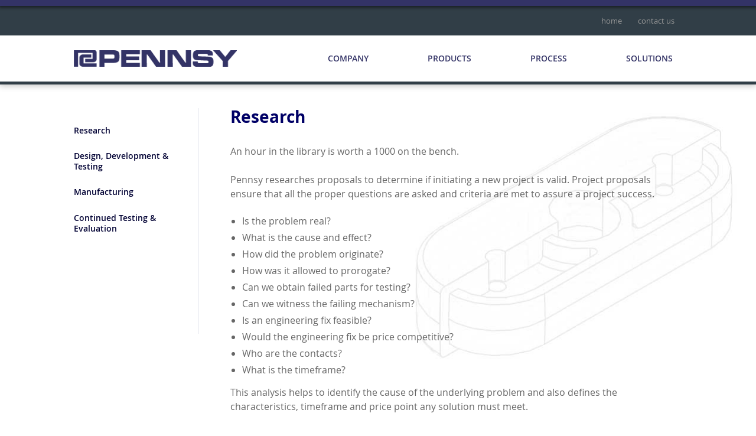

--- FILE ---
content_type: text/html; charset=UTF-8
request_url: https://pennsy.com/process/research/
body_size: 11052
content:
<!DOCTYPE html><html lang="en-US"><head><meta charset="UTF-8"><meta name="viewport" content="width=device-width, initial-scale=1"><title>An hour in the library is worth a 1000 on the bench</title><link rel="image_src" href="https://pennsy.com/wp-content/themes/pennsy/assets/images/previewThumbnail.jpg" /><meta itemprop="image" content="https://pennsy.com/wp-content/themes/pennsy/assets/images/previewThumbnail.jpg"><link rel="apple-touch-icon" sizes="57x57" href="https://pennsy.com/wp-content/themes/pennsy/assets/icons/apple-icon-57x57.png"><link rel="apple-touch-icon" sizes="60x60" href="https://pennsy.com/wp-content/themes/pennsy/assets/icons/apple-icon-60x60.png"><link rel="apple-touch-icon" sizes="72x72" href="https://pennsy.com/wp-content/themes/pennsy/assets/icons/apple-icon-72x72.png"><link rel="apple-touch-icon" sizes="76x76" href="https://pennsy.com/wp-content/themes/pennsy/assets/icons/apple-icon-76x76.png"><link rel="apple-touch-icon" sizes="114x114" href="https://pennsy.com/wp-content/themes/pennsy/assets/icons/apple-icon-114x114.png"><link rel="apple-touch-icon" sizes="120x120" href="https://pennsy.com/wp-content/themes/pennsy/assets/icons/apple-icon-120x120.png"><link rel="apple-touch-icon" sizes="144x144" href="https://pennsy.com/wp-content/themes/pennsy/assets/icons/apple-icon-144x144.png"><link rel="apple-touch-icon" sizes="152x152" href="https://pennsy.com/wp-content/themes/pennsy/assets/icons/apple-icon-152x152.png"><link rel="apple-touch-icon" sizes="180x180" href="https://pennsy.com/wp-content/themes/pennsy/assets/icons/apple-icon-180x180.png"><link rel="icon" type="image/png" sizes="192x192" href="https://pennsy.com/wp-content/themes/pennsy/assets/icons/android-icon-192x192.png"><link rel="icon" type="image/png" sizes="32x32" href="https://pennsy.com/wp-content/themes/pennsy/assets/icons/favicon-32x32.png"><link rel="icon" type="image/png" sizes="96x96" href="https://pennsy.com/wp-content/themes/pennsy/assets/icons/favicon-96x96.png"><link rel="icon" type="image/png" sizes="16x16" href="https://pennsy.com/wp-content/themes/pennsy/assets/icons/favicon-16x16.png"><link rel="manifest" href="https://pennsy.com/wp-content/themes/pennsy/assets/icons/manifest.json"><meta name="msapplication-TileColor" content="#ffffff"><meta name="msapplication-TileImage" content="https://pennsy.com/wp-content/themes/pennsy/assets/icons/ms-icon-144x144.png"><meta name="theme-color" content="#ffffff"><link rel="shortcut icon" href="https://pennsy.com/wp-content/themes/pennsy/assets/icons/favicon.ico" type="image/x-icon"><link rel="icon" href="https://pennsy.com/wp-content/themes/pennsy/assets/icons/favicon.ico" type="image/x-icon"><meta name="author" content="josh@comocreative.com"><meta name="revisit-after" content="7 days"><link rel="profile" href="https://gmpg.org/xfn/11"><link rel="pingback" href="https://pennsy.com/xmlrpc.php"><meta name='robots' content='index, follow, max-image-preview:large, max-snippet:-1, max-video-preview:-1' /><style>img:is([sizes="auto" i],[sizes^="auto," i]){contain-intrinsic-size:3000px 1500px}</style><meta name="description" content="We research proposals to determine if a new project is valid. Proposals insure that the proper questions are asked and criteria are met to assure success." /><link rel="canonical" href="https://pennsy.com/process/research/" /><meta property="og:locale" content="en_US" /><meta property="og:type" content="article" /><meta property="og:title" content="An hour in the library is worth a 1000 on the bench" /><meta property="og:description" content="We research proposals to determine if a new project is valid. Proposals insure that the proper questions are asked and criteria are met to assure success." /><meta property="og:url" content="https://pennsy.com/process/research/" /><meta property="og:site_name" content="Pennsy" /><meta property="article:modified_time" content="2020-05-29T13:08:22+00:00" /><meta property="og:image" content="https://pennsy.com/wp-content/uploads/2015/06/Plug-door-guide-cut-10.jpg" /><meta property="og:image:width" content="873" /><meta property="og:image:height" content="500" /><meta property="og:image:type" content="image/jpeg" /><meta name="twitter:card" content="summary_large_image" /><meta name="twitter:label1" content="Est. reading time" /><meta name="twitter:data1" content="1 minute" /><script type="application/ld+json" class="yoast-schema-graph">{"@context":"https://schema.org","@graph":[{"@type":"WebPage","@id":"https://pennsy.com/process/research/","url":"https://pennsy.com/process/research/","name":"An hour in the library is worth a 1000 on the bench","isPartOf":{"@id":"https://pennsy.com/#website"},"primaryImageOfPage":{"@id":"https://pennsy.com/process/research/#primaryimage"},"image":{"@id":"https://pennsy.com/process/research/#primaryimage"},"thumbnailUrl":"https://pennsy.com/wp-content/uploads/2015/06/Plug-door-guide-cut-10.jpg","datePublished":"2015-06-05T15:34:09+00:00","dateModified":"2020-05-29T13:08:22+00:00","description":"We research proposals to determine if a new project is valid. Proposals insure that the proper questions are asked and criteria are met to assure success.","breadcrumb":{"@id":"https://pennsy.com/process/research/#breadcrumb"},"inLanguage":"en-US","potentialAction":[{"@type":"ReadAction","target":["https://pennsy.com/process/research/"]}]},{"@type":"ImageObject","inLanguage":"en-US","@id":"https://pennsy.com/process/research/#primaryimage","url":"https://pennsy.com/wp-content/uploads/2015/06/Plug-door-guide-cut-10.jpg","contentUrl":"https://pennsy.com/wp-content/uploads/2015/06/Plug-door-guide-cut-10.jpg","width":873,"height":500,"caption":"plug door guide"},{"@type":"BreadcrumbList","@id":"https://pennsy.com/process/research/#breadcrumb","itemListElement":[{"@type":"ListItem","position":1,"name":"Home","item":"https://pennsy.com/"},{"@type":"ListItem","position":2,"name":"Process","item":"https://pennsy.com/process/"},{"@type":"ListItem","position":3,"name":"Research"}]},{"@type":"WebSite","@id":"https://pennsy.com/#website","url":"https://pennsy.com/","name":"Pennsy","description":"Progressive Thinking. Solid Engineering.","potentialAction":[{"@type":"SearchAction","target":{"@type":"EntryPoint","urlTemplate":"https://pennsy.com/?s={search_term_string}"},"query-input":{"@type":"PropertyValueSpecification","valueRequired":true,"valueName":"search_term_string"}}],"inLanguage":"en-US"}]}</script><link rel='dns-prefetch' href='//cdnjs.cloudflare.com' /><link rel="alternate" type="application/rss+xml" title="Pennsy &raquo; Feed" href="https://pennsy.com/feed/" /><script src="//www.googletagmanager.com/gtag/js?id=G-C202BP9GXV"  data-cfasync="false" data-wpfc-render="false" type="text/javascript" async></script><script data-cfasync="false" data-wpfc-render="false" type="text/javascript">var mi_version = '9.6.1';var mi_track_user = true;var mi_no_track_reason = '';var MonsterInsightsDefaultLocations = {"page_location":"https:\/\/pennsy.com\/process\/research\/"};if ( typeof MonsterInsightsPrivacyGuardFilter === 'function' ) {var MonsterInsightsLocations = (typeof MonsterInsightsExcludeQuery === 'object') ? MonsterInsightsPrivacyGuardFilter( MonsterInsightsExcludeQuery ) : MonsterInsightsPrivacyGuardFilter( MonsterInsightsDefaultLocations );} else {var MonsterInsightsLocations = (typeof MonsterInsightsExcludeQuery === 'object') ? MonsterInsightsExcludeQuery : MonsterInsightsDefaultLocations;}var disableStrs = [
'ga-disable-G-C202BP9GXV',];
function __gtagTrackerIsOptedOut() {for (var index = 0; index < disableStrs.length; index++) {if (document.cookie.indexOf(disableStrs[index] + '=true') > -1) {return true;}}return false;}
if (__gtagTrackerIsOptedOut()) {for (var index = 0; index < disableStrs.length; index++) {window[disableStrs[index]] = true;}}
function __gtagTrackerOptout() {for (var index = 0; index < disableStrs.length; index++) {document.cookie = disableStrs[index] + '=true; expires=Thu, 31 Dec 2099 23:59:59 UTC; path=/';window[disableStrs[index]] = true;}}if ('undefined' === typeof gaOptout) {function gaOptout() {__gtagTrackerOptout();}}window.dataLayer = window.dataLayer || [];window.MonsterInsightsDualTracker = {helpers: {},trackers: {},};if (mi_track_user) {function __gtagDataLayer() {dataLayer.push(arguments);}function __gtagTracker(type, name, parameters) {if (!parameters) {parameters = {};}if (parameters.send_to) {__gtagDataLayer.apply(null, arguments);return;}if (type === 'event') {parameters.send_to = monsterinsights_frontend.v4_id;var hookName = name;if (typeof parameters['event_category'] !== 'undefined') {hookName = parameters['event_category'] + ':' + name;}if (typeof MonsterInsightsDualTracker.trackers[hookName] !== 'undefined') {MonsterInsightsDualTracker.trackers[hookName](parameters);} else {__gtagDataLayer('event', name, parameters);}} else {__gtagDataLayer.apply(null, arguments);}}__gtagTracker('js', new Date());__gtagTracker('set', {'developer_id.dZGIzZG': true,});if ( MonsterInsightsLocations.page_location ) {__gtagTracker('set', MonsterInsightsLocations);}__gtagTracker('config', 'G-C202BP9GXV', {"forceSSL":"true"} );window.gtag = __gtagTracker;(function () {

var noopfn = function () {return null;};var newtracker = function () {return new Tracker();};var Tracker = function () {return null;};var p = Tracker.prototype;p.get = noopfn;p.set = noopfn;p.send = function () {var args = Array.prototype.slice.call(arguments);args.unshift('send');__gaTracker.apply(null, args);};var __gaTracker = function () {var len = arguments.length;if (len === 0) {return;}var f = arguments[len - 1];if (typeof f !== 'object' || f === null || typeof f.hitCallback !== 'function') {if ('send' === arguments[0]) {var hitConverted, hitObject = false, action;if ('event' === arguments[1]) {if ('undefined' !== typeof arguments[3]) {hitObject = {'eventAction': arguments[3],'eventCategory': arguments[2],'eventLabel': arguments[4],'value': arguments[5] ? arguments[5] : 1,}}}if ('pageview' === arguments[1]) {if ('undefined' !== typeof arguments[2]) {hitObject = {'eventAction': 'page_view','page_path': arguments[2],}}}if (typeof arguments[2] === 'object') {hitObject = arguments[2];}if (typeof arguments[5] === 'object') {Object.assign(hitObject, arguments[5]);}if ('undefined' !== typeof arguments[1].hitType) {hitObject = arguments[1];if ('pageview' === hitObject.hitType) {hitObject.eventAction = 'page_view';}}if (hitObject) {action = 'timing' === arguments[1].hitType ? 'timing_complete' : hitObject.eventAction;hitConverted = mapArgs(hitObject);__gtagTracker('event', action, hitConverted);}}return;}function mapArgs(args) {var arg, hit = {};var gaMap = {'eventCategory': 'event_category','eventAction': 'event_action','eventLabel': 'event_label','eventValue': 'event_value','nonInteraction': 'non_interaction','timingCategory': 'event_category','timingVar': 'name','timingValue': 'value','timingLabel': 'event_label','page': 'page_path','location': 'page_location','title': 'page_title','referrer' : 'page_referrer',};for (arg in args) {if (!(!args.hasOwnProperty(arg) || !gaMap.hasOwnProperty(arg))) {hit[gaMap[arg]] = args[arg];} else {hit[arg] = args[arg];}}return hit;}try {f.hitCallback();} catch (ex) {}};__gaTracker.create = newtracker;__gaTracker.getByName = newtracker;__gaTracker.getAll = function () {return [];};__gaTracker.remove = noopfn;__gaTracker.loaded = true;window['__gaTracker'] = __gaTracker;})();} else {console.log("");(function () {function __gtagTracker() {return null;}window['__gtagTracker'] = __gtagTracker;window['gtag'] = __gtagTracker;})();}</script><script type="text/javascript">
window._wpemojiSettings = {"baseUrl":"https:\/\/s.w.org\/images\/core\/emoji\/15.1.0\/72x72\/","ext":".png","svgUrl":"https:\/\/s.w.org\/images\/core\/emoji\/15.1.0\/svg\/","svgExt":".svg","source":{"concatemoji":"https:\/\/pennsy.com\/wp-includes\/js\/wp-emoji-release.min.js?ver=6.8.1"}};
!function(i,n){var o,s,e;function c(e){try{var t={supportTests:e,timestamp:(new Date).valueOf()};sessionStorage.setItem(o,JSON.stringify(t))}catch(e){}}function p(e,t,n){e.clearRect(0,0,e.canvas.width,e.canvas.height),e.fillText(t,0,0);var t=new Uint32Array(e.getImageData(0,0,e.canvas.width,e.canvas.height).data),r=(e.clearRect(0,0,e.canvas.width,e.canvas.height),e.fillText(n,0,0),new Uint32Array(e.getImageData(0,0,e.canvas.width,e.canvas.height).data));return t.every(function(e,t){return e===r[t]})}function u(e,t,n){switch(t){case"flag":return n(e,"\ud83c\udff3\ufe0f\u200d\u26a7\ufe0f","\ud83c\udff3\ufe0f\u200b\u26a7\ufe0f")?!1:!n(e,"\ud83c\uddfa\ud83c\uddf3","\ud83c\uddfa\u200b\ud83c\uddf3")&&!n(e,"\ud83c\udff4\udb40\udc67\udb40\udc62\udb40\udc65\udb40\udc6e\udb40\udc67\udb40\udc7f","\ud83c\udff4\u200b\udb40\udc67\u200b\udb40\udc62\u200b\udb40\udc65\u200b\udb40\udc6e\u200b\udb40\udc67\u200b\udb40\udc7f");case"emoji":return!n(e,"\ud83d\udc26\u200d\ud83d\udd25","\ud83d\udc26\u200b\ud83d\udd25")}return!1}function f(e,t,n){var r="undefined"!=typeof WorkerGlobalScope&&self instanceof WorkerGlobalScope?new OffscreenCanvas(300,150):i.createElement("canvas"),a=r.getContext("2d",{willReadFrequently:!0}),o=(a.textBaseline="top",a.font="600 32px Arial",{});return e.forEach(function(e){o[e]=t(a,e,n)}),o}function t(e){var t=i.createElement("script");t.src=e,t.defer=!0,i.head.appendChild(t)}"undefined"!=typeof Promise&&(o="wpEmojiSettingsSupports",s=["flag","emoji"],n.supports={everything:!0,everythingExceptFlag:!0},e=new Promise(function(e){i.addEventListener("DOMContentLoaded",e,{once:!0})}),new Promise(function(t){var n=function(){try{var e=JSON.parse(sessionStorage.getItem(o));if("object"==typeof e&&"number"==typeof e.timestamp&&(new Date).valueOf()<e.timestamp+604800&&"object"==typeof e.supportTests)return e.supportTests}catch(e){}return null}();if(!n){if("undefined"!=typeof Worker&&"undefined"!=typeof OffscreenCanvas&&"undefined"!=typeof URL&&URL.createObjectURL&&"undefined"!=typeof Blob)try{var e="postMessage("+f.toString()+"("+[JSON.stringify(s),u.toString(),p.toString()].join(",")+"));",r=new Blob([e],{type:"text/javascript"}),a=new Worker(URL.createObjectURL(r),{name:"wpTestEmojiSupports"});return void(a.onmessage=function(e){c(n=e.data),a.terminate(),t(n)})}catch(e){}c(n=f(s,u,p))}t(n)}).then(function(e){for(var t in e)n.supports[t]=e[t],n.supports.everything=n.supports.everything&&n.supports[t],"flag"!==t&&(n.supports.everythingExceptFlag=n.supports.everythingExceptFlag&&n.supports[t]);n.supports.everythingExceptFlag=n.supports.everythingExceptFlag&&!n.supports.flag,n.DOMReady=!1,n.readyCallback=function(){n.DOMReady=!0}}).then(function(){return e}).then(function(){var e;n.supports.everything||(n.readyCallback(),(e=n.source||{}).concatemoji?t(e.concatemoji):e.wpemoji&&e.twemoji&&(t(e.twemoji),t(e.wpemoji)))}))}((window,document),window._wpemojiSettings);
</script><link rel='stylesheet' id='fpw_styles_css-css' href='https://pennsy.com/wp-content/plugins/feature-a-page-widget/css/fpw_styles.css?ver=2.1.0' type='text/css' media='all' /><style id='wp-emoji-styles-inline-css' type='text/css'>img.wp-smiley,img.emoji{display:inline !important;border:none !important;box-shadow:none !important;height:1em !important;width:1em !important;margin:0 0.07em !important;vertical-align:-0.1em !important;background:none !important;padding:0 !important}</style><link rel='stylesheet' id='wp-block-library-css' href='https://pennsy.com/wp-includes/css/dist/block-library/style.min.css?ver=6.8.1' type='text/css' media='all' /><style id='classic-theme-styles-inline-css' type='text/css'>.wp-block-button__link{color:#fff;background-color:#32373c;border-radius:9999px;box-shadow:none;text-decoration:none;padding:calc(.667em + 2px) calc(1.333em + 2px);font-size:1.125em}.wp-block-file__button{background:#32373c;color:#fff;text-decoration:none}</style><style id='global-styles-inline-css' type='text/css'>:root{--wp--preset--aspect-ratio--square:1;--wp--preset--aspect-ratio--4-3:4/3;--wp--preset--aspect-ratio--3-4:3/4;--wp--preset--aspect-ratio--3-2:3/2;--wp--preset--aspect-ratio--2-3:2/3;--wp--preset--aspect-ratio--16-9:16/9;--wp--preset--aspect-ratio--9-16:9/16;--wp--preset--color--black:#000000;--wp--preset--color--cyan-bluish-gray:#abb8c3;--wp--preset--color--white:#ffffff;--wp--preset--color--pale-pink:#f78da7;--wp--preset--color--vivid-red:#cf2e2e;--wp--preset--color--luminous-vivid-orange:#ff6900;--wp--preset--color--luminous-vivid-amber:#fcb900;--wp--preset--color--light-green-cyan:#7bdcb5;--wp--preset--color--vivid-green-cyan:#00d084;--wp--preset--color--pale-cyan-blue:#8ed1fc;--wp--preset--color--vivid-cyan-blue:#0693e3;--wp--preset--color--vivid-purple:#9b51e0;--wp--preset--gradient--vivid-cyan-blue-to-vivid-purple:linear-gradient(135deg,rgba(6,147,227,1) 0%,rgb(155,81,224) 100%);--wp--preset--gradient--light-green-cyan-to-vivid-green-cyan:linear-gradient(135deg,rgb(122,220,180) 0%,rgb(0,208,130) 100%);--wp--preset--gradient--luminous-vivid-amber-to-luminous-vivid-orange:linear-gradient(135deg,rgba(252,185,0,1) 0%,rgba(255,105,0,1) 100%);--wp--preset--gradient--luminous-vivid-orange-to-vivid-red:linear-gradient(135deg,rgba(255,105,0,1) 0%,rgb(207,46,46) 100%);--wp--preset--gradient--very-light-gray-to-cyan-bluish-gray:linear-gradient(135deg,rgb(238,238,238) 0%,rgb(169,184,195) 100%);--wp--preset--gradient--cool-to-warm-spectrum:linear-gradient(135deg,rgb(74,234,220) 0%,rgb(151,120,209) 20%,rgb(207,42,186) 40%,rgb(238,44,130) 60%,rgb(251,105,98) 80%,rgb(254,248,76) 100%);--wp--preset--gradient--blush-light-purple:linear-gradient(135deg,rgb(255,206,236) 0%,rgb(152,150,240) 100%);--wp--preset--gradient--blush-bordeaux:linear-gradient(135deg,rgb(254,205,165) 0%,rgb(254,45,45) 50%,rgb(107,0,62) 100%);--wp--preset--gradient--luminous-dusk:linear-gradient(135deg,rgb(255,203,112) 0%,rgb(199,81,192) 50%,rgb(65,88,208) 100%);--wp--preset--gradient--pale-ocean:linear-gradient(135deg,rgb(255,245,203) 0%,rgb(182,227,212) 50%,rgb(51,167,181) 100%);--wp--preset--gradient--electric-grass:linear-gradient(135deg,rgb(202,248,128) 0%,rgb(113,206,126) 100%);--wp--preset--gradient--midnight:linear-gradient(135deg,rgb(2,3,129) 0%,rgb(40,116,252) 100%);--wp--preset--font-size--small:13px;--wp--preset--font-size--medium:20px;--wp--preset--font-size--large:36px;--wp--preset--font-size--x-large:42px;--wp--preset--spacing--20:0.44rem;--wp--preset--spacing--30:0.67rem;--wp--preset--spacing--40:1rem;--wp--preset--spacing--50:1.5rem;--wp--preset--spacing--60:2.25rem;--wp--preset--spacing--70:3.38rem;--wp--preset--spacing--80:5.06rem;--wp--preset--shadow--natural:6px 6px 9px rgba(0,0,0,0.2);--wp--preset--shadow--deep:12px 12px 50px rgba(0,0,0,0.4);--wp--preset--shadow--sharp:6px 6px 0px rgba(0,0,0,0.2);--wp--preset--shadow--outlined:6px 6px 0px -3px rgba(255,255,255,1),6px 6px rgba(0,0,0,1);--wp--preset--shadow--crisp:6px 6px 0px rgba(0,0,0,1)}:where(.is-layout-flex){gap:0.5em}:where(.is-layout-grid){gap:0.5em}body .is-layout-flex{display:flex}.is-layout-flex{flex-wrap:wrap;align-items:center}.is-layout-flex >:is(*,div){margin:0}body .is-layout-grid{display:grid}.is-layout-grid >:is(*,div){margin:0}:where(.wp-block-columns.is-layout-flex){gap:2em}:where(.wp-block-columns.is-layout-grid){gap:2em}:where(.wp-block-post-template.is-layout-flex){gap:1.25em}:where(.wp-block-post-template.is-layout-grid){gap:1.25em}.has-black-color{color:var(--wp--preset--color--black) !important}.has-cyan-bluish-gray-color{color:var(--wp--preset--color--cyan-bluish-gray) !important}.has-white-color{color:var(--wp--preset--color--white) !important}.has-pale-pink-color{color:var(--wp--preset--color--pale-pink) !important}.has-vivid-red-color{color:var(--wp--preset--color--vivid-red) !important}.has-luminous-vivid-orange-color{color:var(--wp--preset--color--luminous-vivid-orange) !important}.has-luminous-vivid-amber-color{color:var(--wp--preset--color--luminous-vivid-amber) !important}.has-light-green-cyan-color{color:var(--wp--preset--color--light-green-cyan) !important}.has-vivid-green-cyan-color{color:var(--wp--preset--color--vivid-green-cyan) !important}.has-pale-cyan-blue-color{color:var(--wp--preset--color--pale-cyan-blue) !important}.has-vivid-cyan-blue-color{color:var(--wp--preset--color--vivid-cyan-blue) !important}.has-vivid-purple-color{color:var(--wp--preset--color--vivid-purple) !important}.has-black-background-color{background-color:var(--wp--preset--color--black) !important}.has-cyan-bluish-gray-background-color{background-color:var(--wp--preset--color--cyan-bluish-gray) !important}.has-white-background-color{background-color:var(--wp--preset--color--white) !important}.has-pale-pink-background-color{background-color:var(--wp--preset--color--pale-pink) !important}.has-vivid-red-background-color{background-color:var(--wp--preset--color--vivid-red) !important}.has-luminous-vivid-orange-background-color{background-color:var(--wp--preset--color--luminous-vivid-orange) !important}.has-luminous-vivid-amber-background-color{background-color:var(--wp--preset--color--luminous-vivid-amber) !important}.has-light-green-cyan-background-color{background-color:var(--wp--preset--color--light-green-cyan) !important}.has-vivid-green-cyan-background-color{background-color:var(--wp--preset--color--vivid-green-cyan) !important}.has-pale-cyan-blue-background-color{background-color:var(--wp--preset--color--pale-cyan-blue) !important}.has-vivid-cyan-blue-background-color{background-color:var(--wp--preset--color--vivid-cyan-blue) !important}.has-vivid-purple-background-color{background-color:var(--wp--preset--color--vivid-purple) !important}.has-black-border-color{border-color:var(--wp--preset--color--black) !important}.has-cyan-bluish-gray-border-color{border-color:var(--wp--preset--color--cyan-bluish-gray) !important}.has-white-border-color{border-color:var(--wp--preset--color--white) !important}.has-pale-pink-border-color{border-color:var(--wp--preset--color--pale-pink) !important}.has-vivid-red-border-color{border-color:var(--wp--preset--color--vivid-red) !important}.has-luminous-vivid-orange-border-color{border-color:var(--wp--preset--color--luminous-vivid-orange) !important}.has-luminous-vivid-amber-border-color{border-color:var(--wp--preset--color--luminous-vivid-amber) !important}.has-light-green-cyan-border-color{border-color:var(--wp--preset--color--light-green-cyan) !important}.has-vivid-green-cyan-border-color{border-color:var(--wp--preset--color--vivid-green-cyan) !important}.has-pale-cyan-blue-border-color{border-color:var(--wp--preset--color--pale-cyan-blue) !important}.has-vivid-cyan-blue-border-color{border-color:var(--wp--preset--color--vivid-cyan-blue) !important}.has-vivid-purple-border-color{border-color:var(--wp--preset--color--vivid-purple) !important}.has-vivid-cyan-blue-to-vivid-purple-gradient-background{background:var(--wp--preset--gradient--vivid-cyan-blue-to-vivid-purple) !important}.has-light-green-cyan-to-vivid-green-cyan-gradient-background{background:var(--wp--preset--gradient--light-green-cyan-to-vivid-green-cyan) !important}.has-luminous-vivid-amber-to-luminous-vivid-orange-gradient-background{background:var(--wp--preset--gradient--luminous-vivid-amber-to-luminous-vivid-orange) !important}.has-luminous-vivid-orange-to-vivid-red-gradient-background{background:var(--wp--preset--gradient--luminous-vivid-orange-to-vivid-red) !important}.has-very-light-gray-to-cyan-bluish-gray-gradient-background{background:var(--wp--preset--gradient--very-light-gray-to-cyan-bluish-gray) !important}.has-cool-to-warm-spectrum-gradient-background{background:var(--wp--preset--gradient--cool-to-warm-spectrum) !important}.has-blush-light-purple-gradient-background{background:var(--wp--preset--gradient--blush-light-purple) !important}.has-blush-bordeaux-gradient-background{background:var(--wp--preset--gradient--blush-bordeaux) !important}.has-luminous-dusk-gradient-background{background:var(--wp--preset--gradient--luminous-dusk) !important}.has-pale-ocean-gradient-background{background:var(--wp--preset--gradient--pale-ocean) !important}.has-electric-grass-gradient-background{background:var(--wp--preset--gradient--electric-grass) !important}.has-midnight-gradient-background{background:var(--wp--preset--gradient--midnight) !important}.has-small-font-size{font-size:var(--wp--preset--font-size--small) !important}.has-medium-font-size{font-size:var(--wp--preset--font-size--medium) !important}.has-large-font-size{font-size:var(--wp--preset--font-size--large) !important}.has-x-large-font-size{font-size:var(--wp--preset--font-size--x-large) !important}:where(.wp-block-post-template.is-layout-flex){gap:1.25em}:where(.wp-block-post-template.is-layout-grid){gap:1.25em}:where(.wp-block-columns.is-layout-flex){gap:2em}:where(.wp-block-columns.is-layout-grid){gap:2em}:root:where(.wp-block-pullquote){font-size:1.5em;line-height:1.6}</style><link rel='stylesheet' id='contact-form-7-css' href='https://pennsy.com/wp-content/plugins/contact-form-7/includes/css/styles.css?ver=6.1' type='text/css' media='all' /><link rel='stylesheet' id='page-list-style-css' href='https://pennsy.com/wp-content/plugins/page-list/css/page-list.css?ver=5.7' type='text/css' media='all' /><link rel='stylesheet' id='font-awesome-css' href='https://pennsy.com/wp-content/themes/thbusiness/css/font-awesome.min.css?ver=4.1.0' type='text/css' media='all' /><link rel='stylesheet' id='bootstrap.css-css' href='https://pennsy.com/wp-content/themes/thbusiness/css/bootstrap.min.css?ver=all' type='text/css' media='all' /><link rel='stylesheet' id='thbusiness-style-css' href='https://pennsy.com/wp-content/themes/pennsy/style.css?ver=6.8.1' type='text/css' media='all' /><link rel='stylesheet' id='add-flex-css-css' href='https://pennsy.com/wp-content/themes/thbusiness/css/flexslider.css?ver=6.8.1' type='text/css' media='screen' /><link rel='stylesheet' id='googleWebFonts-css' href='https://fonts.googleapis.com/css?family=PT+Sans%3A400%2C700%2C400italic&#038;ver=6.8.1' type='text/css' media='all' /><script type="text/javascript" src="https://pennsy.com/wp-content/plugins/google-analytics-for-wordpress/assets/js/frontend-gtag.min.js?ver=9.6.1" id="monsterinsights-frontend-script-js" async="async" data-wp-strategy="async"></script><script data-cfasync="false" data-wpfc-render="false" type="text/javascript" id='monsterinsights-frontend-script-js-extra'>var monsterinsights_frontend = {"js_events_tracking":"true","download_extensions":"doc,pdf,ppt,zip,xls,docx,pptx,xlsx","inbound_paths":"[]","home_url":"https:\/\/pennsy.com","hash_tracking":"false","v4_id":"G-C202BP9GXV"};</script><script type="text/javascript" src="https://pennsy.com/wp-includes/js/jquery/jquery.min.js?ver=3.7.1" id="jquery-core-js"></script><script type="text/javascript" src="https://pennsy.com/wp-includes/js/jquery/jquery-migrate.min.js?ver=3.4.1" id="jquery-migrate-js"></script><script type="text/javascript" src="https://pennsy.com/wp-content/themes/thbusiness/js/scripts.js?ver=6.8.1" id="thbusiness-scripts-js"></script><script type="text/javascript" src="https://pennsy.com/wp-content/themes/thbusiness/js/respond.min.js?ver=6.8.1" id="respond-js"></script><script type="text/javascript" src="//cdnjs.cloudflare.com/ajax/libs/jquery-easing/1.4.1/jquery.easing.min.js?ver=6.8.1" id="jquery-easing-js"></script><link rel="https://api.w.org/" href="https://pennsy.com/wp-json/" /><link rel="alternate" title="JSON" type="application/json" href="https://pennsy.com/wp-json/wp/v2/pages/56" /><link rel="EditURI" type="application/rsd+xml" title="RSD" href="https://pennsy.com/xmlrpc.php?rsd" /><meta name="generator" content="WordPress 6.8.1" /><link rel='shortlink' href='https://pennsy.com/?p=56' /><link rel="alternate" title="oEmbed (JSON)" type="application/json+oembed" href="https://pennsy.com/wp-json/oembed/1.0/embed?url=https%3A%2F%2Fpennsy.com%2Fprocess%2Fresearch%2F" /><link rel="alternate" title="oEmbed (XML)" type="text/xml+oembed" href="https://pennsy.com/wp-json/oembed/1.0/embed?url=https%3A%2F%2Fpennsy.com%2Fprocess%2Fresearch%2F&#038;format=xml" /><link rel="shortcut icon" href="https://pennsy.com/wp-content/uploads/2023/04/favicon.png" type="image/x-icon" /><style type="text/css">.site-title a,.site-description{color:#333366}</style><!--[if gte IE 9]> <style type="text/css"> .gradient{filter:none}</style><![endif]--><link rel="icon" href="https://pennsy.com/wp-content/uploads/2023/04/favicon.png" sizes="32x32" /><link rel="icon" href="https://pennsy.com/wp-content/uploads/2023/04/favicon.png" sizes="192x192" /><link rel="apple-touch-icon" href="https://pennsy.com/wp-content/uploads/2023/04/favicon.png" /><meta name="msapplication-TileImage" content="https://pennsy.com/wp-content/uploads/2023/04/favicon.png" /></head><body class="wp-singular page-template page-template-page-process page-template-page-process-php page page-id-56 page-child parent-pageid-52 wp-theme-thbusiness wp-child-theme-pennsy"><div id="fb-root"></div><script>(function(d, s, id) {var js, fjs = d.getElementsByTagName(s)[0];if (d.getElementById(id)) return;js = d.createElement(s); js.id = id;js.src = "//connect.facebook.net/en_US/sdk.js#xfbml=1&version=v2.3&appId=1446477565672439";
fjs.parentNode.insertBefore(js, fjs);}(document, 'script', 'facebook-jssdk'));</script><div id="page" class="hfeed site"><div class="container-fluid"><div class="row"><header id="masthead" class="site-header" role="banner"> <div id="top-line"></div><div class="top-bar"><div class="container"><div class="row"><div class="col-md-6 col-xs-12 col-sm-12"> </div><div class="col-md-6 col-xs-12 col-sm-12"> <nav class="top-nav"><ul id="menu-top-menu" class="nav"><li id="menu-item-125" class="menu-item menu-item-type-custom menu-item-object-custom menu-item-125"><a href="/">home</a></li><li id="menu-item-127" class="menu-item menu-item-type-post_type menu-item-object-page menu-item-127"><a href="https://pennsy.com/company/contact-us/">Contact Us</a></li></ul></nav></div></div></div></div><div class="container"><div class="row"><div class="col-md-4 col-xs-12 col-lg-4"><div class="site-branding"><div class="site-logo-image"><a href="https://pennsy.com/" title="Pennsy" rel="home"><img src="https://pennsy.com/wp-content/uploads/2015/06/logo.png" alt="Pennsy"></a></div></div></div><div class="col-md-8 col-xs-12 col-lg-8"><nav id="site-navigation" class="main-navigation" role="navigation"><div class="menu-main-nav-container"><ul id="menu-main-nav" class="menu"><li id="menu-item-102" class="menu-item menu-item-type-post_type menu-item-object-page menu-item-has-children menu-item-102"><a href="https://pennsy.com/company/">Company</a><ul class="sub-menu"><li id="menu-item-172" class="menu-item menu-item-type-post_type menu-item-object-page menu-item-172"><a href="https://pennsy.com/company/">About Us</a></li><li id="menu-item-174" class="menu-item menu-item-type-post_type menu-item-object-page menu-item-174"><a href="https://pennsy.com/company/history/">History</a></li><li id="menu-item-175" class="menu-item menu-item-type-post_type menu-item-object-page menu-item-175"><a href="https://pennsy.com/company/partners/">Partners</a></li><li id="menu-item-176" class="menu-item menu-item-type-post_type menu-item-object-page menu-item-176"><a href="https://pennsy.com/company/contact-us/">Contact Us</a></li><li id="menu-item-177" class="menu-item menu-item-type-post_type menu-item-object-page menu-item-177"><a href="https://pennsy.com/company/request-form/">Request Form</a></li></ul></li><li id="menu-item-103" class="menu-item menu-item-type-post_type menu-item-object-page menu-item-has-children menu-item-103"><a href="https://pennsy.com/products/">Products</a><ul class="sub-menu"><li id="menu-item-382" class="menu-item menu-item-type-custom menu-item-object-custom menu-item-382"><a href="/products/#brake-components">Brake Components</a></li><li id="menu-item-383" class="menu-item menu-item-type-custom menu-item-object-custom menu-item-383"><a href="/products/#car-body">Car Body</a></li><li id="menu-item-384" class="menu-item menu-item-type-custom menu-item-object-custom menu-item-384"><a href="/products/#coupler">Coupler</a></li><li id="menu-item-385" class="menu-item menu-item-type-custom menu-item-object-custom menu-item-385"><a href="/products/#trucks-bogies">Trucks/Bogies</a></li><li id="menu-item-386" class="menu-item menu-item-type-custom menu-item-object-custom menu-item-386"><a href="/products/#chocks">Chocks</a></li><li id="menu-item-387" class="menu-item menu-item-type-custom menu-item-object-custom menu-item-387"><a href="/products/#load-securement">Load Securement</a></li><li id="menu-item-388" class="menu-item menu-item-type-custom menu-item-object-custom menu-item-388"><a href="/products/#safety">Safety</a></li></ul></li><li id="menu-item-104" class="menu-item menu-item-type-post_type menu-item-object-page current-page-ancestor current-menu-ancestor current-menu-parent current-page-parent current_page_parent current_page_ancestor menu-item-has-children menu-item-104"><a href="https://pennsy.com/process/">Process</a><ul class="sub-menu"><li id="menu-item-182" class="menu-item menu-item-type-custom menu-item-object-custom menu-item-182"><a href="/process/">Overview</a></li><li id="menu-item-178" class="menu-item menu-item-type-post_type menu-item-object-page current-menu-item page_item page-item-56 current_page_item menu-item-178"><a href="https://pennsy.com/process/research/" aria-current="page">Research</a></li><li id="menu-item-179" class="menu-item menu-item-type-post_type menu-item-object-page menu-item-179"><a href="https://pennsy.com/process/design-development-testing/">Design, Development &#038; Testing</a></li><li id="menu-item-180" class="menu-item menu-item-type-post_type menu-item-object-page menu-item-180"><a href="https://pennsy.com/process/manufacturing/">Manufacturing</a></li><li id="menu-item-181" class="menu-item menu-item-type-post_type menu-item-object-page menu-item-181"><a href="https://pennsy.com/process/continued-testing-evaluation/">Continued Testing &#038; Evaluation</a></li></ul></li><li id="menu-item-105" class="last menu-item menu-item-type-post_type menu-item-object-page menu-item-has-children menu-item-105"><a href="https://pennsy.com/solutions/">Solutions</a><ul class="sub-menu"><li id="menu-item-186" class="menu-item menu-item-type-custom menu-item-object-custom menu-item-186"><a href="/solutions/">Overview</a></li><li id="menu-item-585" class="menu-item menu-item-type-post_type menu-item-object-page menu-item-585"><a href="https://pennsy.com/solutions/lightweight-rerailing/">Lightweight Rerailing</a></li><li id="menu-item-183" class="menu-item menu-item-type-post_type menu-item-object-page menu-item-183"><a href="https://pennsy.com/solutions/brake-actuator-indicator/">Brake Actuator Indicator</a></li><li id="menu-item-184" class="menu-item menu-item-type-post_type menu-item-object-page menu-item-184"><a href="https://pennsy.com/solutions/hand-brake-rod-slider/">Hand Brake Rod Slider</a></li></ul></li></ul></div></nav><a href="#" class="navbutton" id="main-nav-button">Main Menu</a><div class="responsive-mainnav"></div><div class="th-search-button-icon"></div><div class="th-search-box-container"><div class="th-search-box"><form action="https://pennsy.com/" id="th-search-form" method="get"><input type="text" value="" name="s" id="s" /><input type="submit" value="Search" /></form></div></div></div></div></div></header> </div></div><div id="content" class="site-content"><div class="container"><div class="row"><div class="col-xs-12 col-sm-6 col-md-3"><div id="secondary" class="widget-area sidebar home-aside" role="complementary"><aside id="nav_menu-8" class="widget-odd widget-last widget-first widget-1 asideNav widget widget_nav_menu"><div class="menu-process-nav-container"><ul id="menu-process-nav" class="menu"><li id="menu-item-164" class="menu-item menu-item-type-post_type menu-item-object-page current-menu-item page_item page-item-56 current_page_item menu-item-164"><a href="https://pennsy.com/process/research/" aria-current="page">Research</a></li><li id="menu-item-165" class="menu-item menu-item-type-post_type menu-item-object-page menu-item-165"><a href="https://pennsy.com/process/design-development-testing/">Design, Development &#038; Testing</a></li><li id="menu-item-166" class="menu-item menu-item-type-post_type menu-item-object-page menu-item-166"><a href="https://pennsy.com/process/manufacturing/">Manufacturing</a></li><li id="menu-item-167" class="menu-item menu-item-type-post_type menu-item-object-page menu-item-167"><a href="https://pennsy.com/process/continued-testing-evaluation/">Continued Testing &#038; Evaluation</a></li></ul></div></aside></div></div><div class="col-xs-12 col-sm-12 col-md-9"><div id="primary" class="content-area"><main id="main" class="site-main" role="main"><article id="post-56" class="post-56 page type-page status-publish has-post-thumbnail hentry"><div class="bgImage"><img src="https://pennsy.com/wp-content/uploads/2015/06/Plug-door-guide-cut-10.jpg"></div><header class="page-header"><h1 class="page-title">Research</h1></header> <div class="entry-content"><p>An hour in the library is worth a 1000 on the bench.</p><p>Pennsy researches proposals to determine if initiating a new project is valid. Project proposals ensure that all the proper questions are asked and criteria are met to assure a project success.</p><ul><li>Is the problem real?</li><li>What is the cause and effect?</li><li>How did the problem originate?</li><li>How was it allowed to prorogate?</li><li>Can we obtain failed parts for testing?</li><li>Can we witness the failing mechanism?</li><li>Is an engineering fix feasible?</li><li>Would the engineering fix be price competitive?</li><li>Who are the contacts?</li><li>What is the timeframe?</li></ul><p>This analysis helps to identify the cause of the underlying problem and also defines the characteristics, timeframe and price point any solution must meet.</p><p>Once the problem has been thoroughly understood and deemed feasible, our engineering team moves to the design stage.</p></div><footer class="entry-footer-insinglepost"></footer></article></main></div></div></div></div></div> <div class="container-fluid"> <div class="row"> <span class="scrollup-icon"><a href="#" class="scrollup"></a></span> <footer id="colophon" class="site-footer" role="contentinfo"> <div class="container"> <div class="footer-widget-area row"> <div class="col-md-9 col-sm-12"><div id="footer-nav" class="widget-area row" role="complementary"><div class="col-md-3 footer-nav"><aside id="nav_menu-4" class="widget-odd widget-last widget-first widget-1 widget widget_nav_menu"><h3 class="footer-widget-title">Company</h3><div class="menu-about-nav-container"><ul id="menu-about-nav" class="menu"><li id="menu-item-710" class="menu-item menu-item-type-post_type menu-item-object-page menu-item-710"><a href="https://pennsy.com/company/">About Us</a></li><li id="menu-item-132" class="menu-item menu-item-type-post_type menu-item-object-page menu-item-132"><a href="https://pennsy.com/company/history/">History</a></li><li id="menu-item-133" class="menu-item menu-item-type-post_type menu-item-object-page menu-item-133"><a href="https://pennsy.com/company/partners/">Partners</a></li><li id="menu-item-134" class="menu-item menu-item-type-post_type menu-item-object-page menu-item-134"><a href="https://pennsy.com/company/contact-us/">Contact Us</a></li><li id="menu-item-135" class="menu-item menu-item-type-post_type menu-item-object-page menu-item-135"><a href="https://pennsy.com/company/request-form/">Request Form</a></li></ul></div></aside> </div> <div class="col-md-3 footer-nav"><aside id="nav_menu-5" class="widget-odd widget-last widget-first widget-1 widget widget_nav_menu"><h3 class="footer-widget-title">Products</h3><div class="menu-product-nav-container"><ul id="menu-product-nav" class="menu"><li id="menu-item-375" class="menu-item menu-item-type-custom menu-item-object-custom menu-item-375"><a href="/products/#brake-components">Brake Components</a></li><li id="menu-item-376" class="menu-item menu-item-type-custom menu-item-object-custom menu-item-376"><a href="/products/#car-body">Car Body</a></li><li id="menu-item-377" class="menu-item menu-item-type-custom menu-item-object-custom menu-item-377"><a href="/products/#coupler">Coupler</a></li><li id="menu-item-378" class="menu-item menu-item-type-custom menu-item-object-custom menu-item-378"><a href="/products/#trucks-bogies">Trucks/Bogies</a></li><li id="menu-item-379" class="menu-item menu-item-type-custom menu-item-object-custom menu-item-379"><a href="/products/#chocks">Chocks</a></li><li id="menu-item-380" class="menu-item menu-item-type-custom menu-item-object-custom menu-item-380"><a href="/products/#load-securement">Load Securement</a></li><li id="menu-item-381" class="menu-item menu-item-type-custom menu-item-object-custom menu-item-381"><a href="/products/#safety">Safety</a></li></ul></div></aside> </div> <div class="col-md-3 footer-nav"><aside id="nav_menu-6" class="widget-odd widget-last widget-first widget-1 widget widget_nav_menu"><h3 class="footer-widget-title">Process</h3><div class="menu-process-nav-container"><ul id="menu-process-nav-1" class="menu"><li class="menu-item menu-item-type-post_type menu-item-object-page current-menu-item page_item page-item-56 current_page_item menu-item-164"><a href="https://pennsy.com/process/research/" aria-current="page">Research</a></li><li class="menu-item menu-item-type-post_type menu-item-object-page menu-item-165"><a href="https://pennsy.com/process/design-development-testing/">Design, Development &#038; Testing</a></li><li class="menu-item menu-item-type-post_type menu-item-object-page menu-item-166"><a href="https://pennsy.com/process/manufacturing/">Manufacturing</a></li><li class="menu-item menu-item-type-post_type menu-item-object-page menu-item-167"><a href="https://pennsy.com/process/continued-testing-evaluation/">Continued Testing &#038; Evaluation</a></li></ul></div></aside> </div> <div class="col-md-3 footer-nav"><aside id="nav_menu-7" class="widget-odd widget-last widget-first widget-1 widget widget_nav_menu"><h3 class="footer-widget-title">Solutions</h3><div class="menu-solutions-nav-container"><ul id="menu-solutions-nav" class="menu"><li id="menu-item-171" class="menu-item menu-item-type-custom menu-item-object-custom menu-item-171"><a href="/solutions/">Overview</a></li><li id="menu-item-586" class="menu-item menu-item-type-post_type menu-item-object-page menu-item-586"><a href="https://pennsy.com/solutions/lightweight-rerailing/">Lightweight Rerailing</a></li><li id="menu-item-168" class="menu-item menu-item-type-post_type menu-item-object-page menu-item-168"><a href="https://pennsy.com/solutions/brake-actuator-indicator/">Brake Actuator Indicator</a></li><li id="menu-item-169" class="menu-item menu-item-type-post_type menu-item-object-page menu-item-169"><a href="https://pennsy.com/solutions/hand-brake-rod-slider/">Hand Brake Rod Slider</a></li></ul></div></aside> </div></div> </div> <div class="col-md-3 col-sm-12"> </div> </div> </div> <div class="container"> <div class="footer-widget-area row"> <div class="col-md-2 col-sm-12"><aside id="text-13" class="widget-odd widget-last widget-first widget-1 credit-cards widget widget_text"><div class="textwidget"><div class="clearfix"><img src="/wp-content/uploads/2015/06/credit-mastercard.jpg" alt="Mastercard"> <img src="/wp-content/uploads/2015/06/credit-visa.jpg" alt="Visa"></div><strong>Accepted</strong></div></aside> </div> <div class="col-md-10 col-sm-12 footer-assoc"><aside id="custom_html-2" class="widget_text widget-odd widget-last widget-first widget-1 assoc-logos widget widget_custom_html"><div class="textwidget custom-html-widget"></div></aside> </div> </div> </div> <div class="footer-site-info"> <div class="container"> <div class="row"> <div class="footer-details-container"> <div class="col-md-6 col-sm-12 col-xs-12"> <aside id="text-11" class="widget-odd widget-last widget-first widget-1 socialize widget widget_text"><div class="textwidget"><div class="fb-like" data-href="https://pennsy.com.87c3f83b092621757.temporary.link/" data-width="100" data-layout="button" data-action="like" data-show-faces="false" data-share="true"></div><div><a href="https://twitter.com/share" class="twitter-share-button" data-url="https://pennsy.com.87c3f83b092621757.temporary.link/" data-count="none">Tweet</a></div><div class="g-plusone" data-size="medium" data-annotation="none" data-href="https://pennsy.com.87c3f83b092621757.temporary.link/"></div><div><script src="//platform.linkedin.com/in.js" type="text/javascript"> lang: en_US</script><script type="IN/Share" data-url="https://pennsy.com.87c3f83b092621757.temporary.link/"></script></div></div></aside> </div> <div class="col-md-6 col-sm-12 col-xs-12 credit-container credit"> Copyright &copy; 2026. Pennsy Corporation. All Rights Reserved.<br> <a href="https://wcpcmd.com" target="_blank" title="Website design & development by West Chester Computer Dcotors">Website by West Chester Computer Doctors.</a> </div> </div> </div> </div> </div> </footer> </div></div></div><script> var $exp = jQuery.noConflict(); </script><script type="speculationrules">{"prefetch":[{"source":"document","where":{"and":[{"href_matches":"\/*"},{"not":{"href_matches":["\/wp-*.php","\/wp-admin\/*","\/wp-content\/uploads\/*","\/wp-content\/*","\/wp-content\/plugins\/*","\/wp-content\/themes\/pennsy\/*","\/wp-content\/themes\/thbusiness\/*","\/*\\?(.+)"]}},{"not":{"selector_matches":"a[rel~=\"nofollow\"]"}},{"not":{"selector_matches":".no-prefetch, .no-prefetch a"}}]},"eagerness":"conservative"}]}</script><script type="text/javascript" src="https://pennsy.com/wp-includes/js/dist/hooks.min.js?ver=4d63a3d491d11ffd8ac6" id="wp-hooks-js"></script><script type="text/javascript" src="https://pennsy.com/wp-includes/js/dist/i18n.min.js?ver=5e580eb46a90c2b997e6" id="wp-i18n-js"></script><script type="text/javascript" id="wp-i18n-js-after">
wp.i18n.setLocaleData( { 'text direction\u0004ltr': [ 'ltr' ] } );
</script><script type="text/javascript" src="https://pennsy.com/wp-content/plugins/contact-form-7/includes/swv/js/index.js?ver=6.1" id="swv-js"></script><script type="text/javascript" id="contact-form-7-js-before">
var wpcf7 = {"api": {"root": "https:\/\/pennsy.com\/wp-json\/","namespace": "contact-form-7\/v1"
}};
</script><script type="text/javascript" src="https://pennsy.com/wp-content/plugins/contact-form-7/includes/js/index.js?ver=6.1" id="contact-form-7-js"></script><script type="text/javascript" src="https://pennsy.com/wp-content/themes/thbusiness/js/navigation.js?ver=20120206" id="thbusiness-navigation-js"></script><script type="text/javascript" src="https://pennsy.com/wp-content/themes/thbusiness/js/bootstrap.min.js?ver=6.8.1" id="bootstrap-js-js"></script><script type="text/javascript" src="https://pennsy.com/wp-content/themes/thbusiness/js/skip-link-focus-fix.js?ver=20130115" id="thbusiness-skip-link-focus-fix-js"></script><script type="text/javascript" src="https://pennsy.com/wp-content/themes/thbusiness/js/jquery.flexslider-min.js?ver=6.8.1" id="flexslider-js"></script><script type="text/javascript" src="https://pennsy.com/wp-content/themes/thbusiness/js/thbusiness.flexslider.js?ver=6.8.1" id="add-thbusiness-flex-js-js"></script><script type="text/javascript">jQuery.noConflict();(function( $ ) {$(function() {$("area[href*=\\#],a[href*=\\#]:not([href=\\#]):not([href^='\\#tab']):not([href^='\\#quicktab']):not([href^='\\#pane'])").click(function() {if (location.pathname.replace(/^\//,'') == this.pathname.replace(/^\//,'') && location.hostname == this.hostname) {
var target = $(this.hash);target = target.length ? target : $('[name=' + this.hash.slice(1) +']');if (target.length) {$('html,body').animate({scrollTop: target.offset().top - 20
},900 ,'easeInQuint');return false;}}});});})(jQuery);</script><script>!function(d,s,id){var js,fjs=d.getElementsByTagName(s)[0],p=/^http:/.test(d.location)?'http':'https';if(!d.getElementById(id)){js=d.createElement(s);js.id=id;js.src=p+'://platform.twitter.com/widgets.js';fjs.parentNode.insertBefore(js,fjs);}}(document, 'script', 'twitter-wjs');</script><script src="https://apis.google.com/js/platform.js" async defer></script></body></html>

--- FILE ---
content_type: text/html; charset=utf-8
request_url: https://accounts.google.com/o/oauth2/postmessageRelay?parent=https%3A%2F%2Fpennsy.com&jsh=m%3B%2F_%2Fscs%2Fabc-static%2F_%2Fjs%2Fk%3Dgapi.lb.en.2kN9-TZiXrM.O%2Fd%3D1%2Frs%3DAHpOoo_B4hu0FeWRuWHfxnZ3V0WubwN7Qw%2Fm%3D__features__
body_size: 163
content:
<!DOCTYPE html><html><head><title></title><meta http-equiv="content-type" content="text/html; charset=utf-8"><meta http-equiv="X-UA-Compatible" content="IE=edge"><meta name="viewport" content="width=device-width, initial-scale=1, minimum-scale=1, maximum-scale=1, user-scalable=0"><script src='https://ssl.gstatic.com/accounts/o/2580342461-postmessagerelay.js' nonce="4DB9xSqS9lJ_XX6kRoDaDg"></script></head><body><script type="text/javascript" src="https://apis.google.com/js/rpc:shindig_random.js?onload=init" nonce="4DB9xSqS9lJ_XX6kRoDaDg"></script></body></html>

--- FILE ---
content_type: text/css
request_url: https://pennsy.com/wp-content/themes/pennsy/style.css?ver=6.8.1
body_size: 6853
content:
@charset "utf-8";
/*
Theme Name: Pennsy
Theme URI: http://www.comocreative.com
Description: THBusiness Child Theme
Author: Como Creative
Template: thbusiness
*/

@import url('../thbusiness/style.min.css');
@import url('assets/fonts/font-awesome-4.3.0/css/font-awesome.min.css');
@font-face {
    font-family: 'open_sansregular';
    src: url('/wp-content/themes/pennsy/assets/fonts/open-sans-fontfacekit/opensans_regular_macroman/OpenSans-Regular-webfont.eot');
    src: url('/wp-content/themes/pennsy/assets/fonts/open-sans-fontfacekit/opensans_regular_macroman/OpenSans-Regular-webfont.eot?#iefix') format('embedded-opentype'),
         url('/wp-content/themes/pennsy/assets/fonts/open-sans-fontfacekit/opensans_regular_macroman/OpenSans-Regular-webfont.woff') format('woff'),
         url('/wp-content/themes/pennsy/assets/fonts/open-sans-fontfacekit/opensans_regular_macroman/OpenSans-Regular-webfont.ttf') format('truetype'),
         url('/wp-content/themes/pennsy/assets/fonts/open-sans-fontfacekit/opensans_regular_macroman/OpenSans-Regular-webfont.svg#open_sansregular') format('svg');
    font-weight: normal;
    font-style: normal;
}
@font-face {
    font-family: 'open_sansitalic';
    src: url('/wp-content/themes/pennsy/assets/fonts/open-sans-fontfacekit/opensans_italic_macroman/OpenSans-Italic-webfont.eot');
    src: url('/wp-content/themes/pennsy/assets/fonts/open-sans-fontfacekit/opensans_italic_macroman/OpenSans-Italic-webfont.eot?#iefix') format('embedded-opentype'),
         url('/wp-content/themes/pennsy/assets/fonts/open-sans-fontfacekit/opensans_italic_macroman/OpenSans-Italic-webfont.woff') format('woff'),
         url('/wp-content/themes/pennsy/assets/fonts/open-sans-fontfacekit/opensans_italic_macroman/OpenSans-Italic-webfont.ttf') format('truetype'),
         url('/wp-content/themes/pennsy/assets/fonts/open-sans-fontfacekit/opensans_italic_macroman/OpenSans-Italic-webfont.svg#open_sansitalic') format('svg');
    font-weight: normal;
    font-style: normal;
}
@font-face {
    font-family: 'open_sanssemibold';
    src: url('/wp-content/themes/pennsy/assets/fonts/open-sans-fontfacekit/opensans_semibold_macroman/OpenSans-Semibold-webfont.eot');
    src: url('/wp-content/themes/pennsy/assets/fonts/open-sans-fontfacekit/opensans_semibold_macroman/OpenSans-Semibold-webfont.eot?#iefix') format('embedded-opentype'),
         url('/wp-content/themes/pennsy/assets/fonts/open-sans-fontfacekit/opensans_semibold_macroman/OpenSans-Semibold-webfont.woff') format('woff'),
         url('/wp-content/themes/pennsy/assets/fonts/open-sans-fontfacekit/opensans_semibold_macroman/OpenSans-Semibold-webfont.ttf') format('truetype'),
         url('/wp-content/themes/pennsy/assets/fonts/open-sans-fontfacekit/opensans_semibold_macroman/OpenSans-Semibold-webfont.svg#open_sanssemibold') format('svg');
    font-weight: normal;
    font-style: normal;

}
@font-face {
    font-family: 'open_sanssemibold_italic';
    src: url('/wp-content/themes/pennsy/assets/fonts/open-sans-fontfacekit/opensans_semibolditalic_macroman/OpenSans-SemiboldItalic-webfont.eot');
    src: url('/wp-content/themes/pennsy/assets/fonts/open-sans-fontfacekit/opensans_semibolditalic_macroman/OpenSans-SemiboldItalic-webfont.eot?#iefix') format('embedded-opentype'),
         url('/wp-content/themes/pennsy/assets/fonts/open-sans-fontfacekit/opensans_semibolditalic_macroman/OpenSans-SemiboldItalic-webfont.woff') format('woff'),
         url('/wp-content/themes/pennsy/assets/fonts/open-sans-fontfacekit/opensans_semibolditalic_macroman/OpenSans-SemiboldItalic-webfont.ttf') format('truetype'),
         url('/wp-content/themes/pennsy/assets/fonts/open-sans-fontfacekit/opensans_semibolditalic_macroman/OpenSans-SemiboldItalic-webfont.svg#open_sanssemibold_italic') format('svg');
    font-weight: normal;
    font-style: normal;

}
@font-face {
    font-family: 'open_sansbold';
    src: url('/wp-content/themes/pennsy/assets/fonts/open-sans-fontfacekit/opensans_bold_macroman/OpenSans-Bold-webfont.eot');
    src: url('/wp-content/themes/pennsy/assets/fonts/open-sans-fontfacekit/opensans_bold_macroman/OpenSans-Bold-webfont.eot?#iefix') format('embedded-opentype'),
         url('/wp-content/themes/pennsy/assets/fonts/open-sans-fontfacekit/opensans_bold_macroman/OpenSans-Bold-webfont.woff') format('woff'),
         url('/wp-content/themes/pennsy/assets/fonts/open-sans-fontfacekit/opensans_bold_macroman/OpenSans-Bold-webfont.ttf') format('truetype'),
         url('/wp-content/themes/pennsy/assets/fonts/open-sans-fontfacekit/opensans_bold_macroman/OpenSans-Bold-webfont.svg#open_sansbold') format('svg');
    font-weight: normal;
    font-style: normal;
}
@font-face {
    font-family: 'open_sansbold_italic';
    src: url('/wp-content/themes/pennsy/assets/fonts/open-sans-fontfacekit/opensans_bolditalic_macroman/OpenSans-BoldItalic-webfont.eot');
    src: url('/wp-content/themes/pennsy/assets/fonts/open-sans-fontfacekit/opensans_bolditalic_macroman/OpenSans-BoldItalic-webfont.eot?#iefix') format('embedded-opentype'),
         url('/wp-content/themes/pennsy/assets/fonts/open-sans-fontfacekit/opensans_bolditalic_macroman/OpenSans-BoldItalic-webfont.woff') format('woff'),
         url('/wp-content/themes/pennsy/assets/fonts/open-sans-fontfacekit/opensans_bolditalic_macroman/OpenSans-BoldItalic-webfont.ttf') format('truetype'),
         url('/wp-content/themes/pennsy/assets/fonts/open-sans-fontfacekit/opensans_bolditalic_macroman/OpenSans-BoldItalic-webfont.svg#open_sansbold_italic') format('svg');
    font-weight: normal;
    font-style: normal;
}
@font-face {
    font-family: 'open_sansextrabold';
    src: url('/wp-content/themes/pennsy/assets/fonts/open-sans-fontfacekit/opensans_extrabold_macroman/OpenSans-ExtraBold-webfont.eot');
    src: url('/wp-content/themes/pennsy/assets/fonts/open-sans-fontfacekit/opensans_extrabold_macroman/OpenSans-ExtraBold-webfont.eot?#iefix') format('embedded-opentype'),
         url('/wp-content/themes/pennsy/assets/fonts/open-sans-fontfacekit/opensans_extrabold_macroman/OpenSans-ExtraBold-webfont.woff') format('woff'),
         url('/wp-content/themes/pennsy/assets/fonts/open-sans-fontfacekit/opensans_extrabold_macroman/OpenSans-ExtraBold-webfont.ttf') format('truetype'),
         url('/wp-content/themes/pennsy/assets/fonts/open-sans-fontfacekit/opensans_extrabold_macroman/OpenSans-ExtraBold-webfont.svg#open_sansextrabold') format('svg');
    font-weight: normal;
    font-style: normal;
}
@font-face {
    font-family: 'open_sansbold_italic';
    src: url('/wp-content/themes/pennsy/assets/fonts/open-sans-fontfacekit/opensans_bolditalic_macroman/OpenSans-BoldItalic-webfont.eot');
    src: url('/wp-content/themes/pennsy/assets/fonts/open-sans-fontfacekit/opensans_bolditalic_macroman/OpenSans-BoldItalic-webfont.eot?#iefix') format('embedded-opentype'),
         url('/wp-content/themes/pennsy/assets/fonts/open-sans-fontfacekit/opensans_bolditalic_macroman/OpenSans-BoldItalic-webfont.woff') format('woff'),
         url('/wp-content/themes/pennsy/assets/fonts/open-sans-fontfacekit/opensans_bolditalic_macroman/OpenSans-BoldItalic-webfont.ttf') format('truetype'),
         url('/wp-content/themes/pennsy/assets/fonts/open-sans-fontfacekit/opensans_bolditalic_macroman/OpenSans-BoldItalic-webfont.svg#open_sansbold_italic') format('svg');
    font-weight: normal;
    font-style: normal;
}
@font-face {
    font-family: 'major_snafuregular';
    src: url('/wp-content/themes/pennsy/assets/fonts/majorsnafu_regular_macroman/major_shift-webfont.eot');
    src: url('/wp-content/themes/pennsy/assets/fonts/majorsnafu_regular_macroman/major_shift-webfont.eot?#iefix') format('embedded-opentype'),
         url('/wp-content/themes/pennsy/assets/fonts/majorsnafu_regular_macroman/major_shift-webfont.woff') format('woff'),
         url('/wp-content/themes/pennsy/assets/fonts/majorsnafu_regular_macroman/major_shift-webfont.ttf') format('truetype'),
         url('/wp-content/themes/pennsy/assets/fonts/majorsnafu_regular_macroman/major_shift-webfont.svg#major_snafuregular') format('svg');
    font-weight: normal;
    font-style: normal;
}

body {
	font-family: 'open_sansregular',sans-serif;
	font-size: 16px;
	color: #666;
	background: #fff;
}
body, img { 
    -webkit-transition:all .2s linear;
	-moz-transition:all .2s linear; 
    -o-transition:all .2s linear; 
	transition:all .2s linear; 
}
.content-area {
	min-height: 400px;
}

/* Headers
--------------------------------------- */
h1, h2, h3, h4, h5, h6 {
	font-family: 'open_sansbold';
	/*color: #333366;
	color: rgb(51,51,102);*/
	color: #000066;
	color: rgb(0,0,102);
	font-weight: normal;
}
h1,
h1.page-title {
	font-family: 'open_sansbold';
	/*color: #333366;
	color: rgb(51,51,102);*/
	color: #000066;
	color: rgb(0,0,102);
	font-weight: normal;
	font-size: 1.75em;
	margin: 0;
	padding: 0 0 0.25em 0;
	background: none;
	border: none;
}
h1 span,
h1.page-title span {
	color: #333;
	color: rgb(51,51,51);
}
h2 {
	font-family: 'open_sansbold';
	font-weight: normal;
	text-transform: uppercase;
	font-size: 1.25em;
	font-style: normal;
	margin: 0;
	padding: 0 0 0.5em 0;
}
h2.widget-title {
	font-family: 'open_sansbold';
	font-size: 1.5em;
	font-weight: normal;
	border-bottom: none;
	margin: 0;
	padding-top: 0;
	padding-bottom: 0.5em;
}
h2.interior {
	margin: 0;
	padding-top: 0.75em;
	padding-bottom: 0.25em;
}
h3 {
	font-family: 'open_sanssemibold';
	font-weight: normal;
	font-size: 1.1em;
	font-style: normal;
	margin: 0;
	padding: 0 0 0.25em 0;
}

h4 {
	font-family: 'open_sansbold_italic';
	font-style: normal;
	font-size: 2.5em;
	font-weight: normal;
	color: #333;
	color: rgb(51,51,51);
	margin: 0.5em 0 1em 0;
	padding: 0 0 0.25em 0;
	border-bottom: 1px solid rgb(241,241,241);
}
h4 span {
	display: block;
	color: #333366;
	color: rgb(51,51,102);
	padding-left: 2em;
}


h5 {
}
h6 {
}

/* Text Elements
--------------------------------------- */
strong {
	font-family: 'open_sanssemibold';
}
em {
	font-family: 'open_sansitalic';
}
strong em,
em strong {
	font-family: 'open_sanssemibold_italic';
}
.site-content ul {
	margin: 0.5em 0 0.5em 1.25em;
	padding-left: 0;
}
.site-content ul li {
	line-height: 1.25;
	padding-bottom: 0.5em;
}


/* Form Elements
--------------------------------------- */
label {
	font-family: 'open_sanssemibold';
	display: block;
}
input[type=text],
input[type=tel],
input[type=email],
textarea,
select {
	font-family: 'open_sansregular';
	font-size: 1em;
	line-height: 1.25;
	padding: 5px;
	border: 1px solid #ccc;
	border-radius: 3px;
	width: 99%;
	max-width: 99%;
	min-width: 99%;
}
.contact-form {
	font-size: 0.9em;
}
.contact-form fieldset {
	margin: 1em 0 2em 0;
}
.contact-form fieldset legend {
	/*font-family: 'open_sanssemibold';*/
	font-size: 1.4em;
	margin: 0 0 0.25em 0;
	border-bottom: 1px solid #ccc;
}
.contact-form fieldset legend.no-border {
	border: none;
}
.contact-form label {
	margin-top: 0.5em;
}
.radio-contact .wpcf7-list-item {
	display: inline-block;
	padding: 1em 2em 1em 0;
}
.form-submit {
	text-align: center;
	margin: 1em 0 2em 0;
}

/* Links
--------------------------------------- */
.site-content a {
	color: #000033;
	color: rgb(0,0,51);
	text-decoration: none;
}
.site-content a:hover {
	color: #666699;
	color: rgb(102,102,153);
	text-decoration: underline;
}
.site-content a.readMore {
	display: inline-block;
	font-size: 0.9em;
}
.site-content a.readMore:after {
	content: '...'; 
}
.entry-footer-insinglepost {
	margin: 0;
	padding: 0;
	min-height: 0;
	height: auto;
}
.arrowLink {
	display: block;
	font-weight: 600;
	font-size: 0.85em;
	text-align: right;
	padding-right: 2em;
}
.arrowLink:after {
	font-family:'FontAwesome';
	content:" \f178";
}
.phoneLink {
	color: inherit !important;
	cursor: default !important;
	text-decoration: none !important;
}

/* Images
--------------------------------------- */
a img,
img a {
	border: none !important;
	outline: none !important;
}
img.polaroid,
a img.polaroid {
	border: 5px solid #fff !important;
	-webkit-box-shadow: 0 0 2px 0 rgba(0,0,0,0.25);
	-moz-box-shadow: 0 0 2px 0 rgba(0,0,0,0.25);
	box-shadow: 0 0 2px 0 rgba(0,0,0,0.25);
}
.wp-caption-text {
	font-size: 0.75em;
	margin-top: 0;
	padding-top: 0;
}

/* Content Box */
/*.contentBox {
	border: 5px solid #f1e4e3;
	border: 5px solid rgba(128,17,2,0.10);
	border-left: none;
	border-right: none;
	margin: 0 0 20px 0;
	padding: 10px 20px 8px 20px;
}
.contentBox h4 {
	margin-top: 20px;
}

#conactTop {
	border-bottom: 5px solid #f1e4e3;
	border-bottom: 5px solid rgba(128,17,2,0.10);
	padding-bottom: 10px;
	margin-bottom: 20px;
}*/

/* Responsive 
-------------------------------------- */
.-rwd  {
	position: relative;
	padding-bottom: 50%;
	padding-top: 30px;
	margin-top: 0;
	margin-bottom: 10px;
	height: 0;
	overflow: hidden;
	-webkit-box-shadow:  1px 1px 3px 2px rgba(0, 0, 0, 0.10);
	-moz-box-shadow:  1px 1px 3px 2px rgba(0, 0, 0, 0.10);
    box-shadow:  1px 1px 3px 2px rgba(0, 0, 0, 0.10);
	behavior: url('/PIE/PIE.php');
}
.-rwd  {
	position: absolute;
	top: 0;
	left: 0;
	width: 100%;
	height: 100%;
}

/* Responsive iFrame */
.iframe-rwd  {
	position: relative;
	padding-bottom: 55%;
	padding-top: 0;
	margin: 0 0 10px 0;
	height: 0;
	overflow: hidden;
}
.iframe-rwd.map  {
	padding-bottom: 75%;
}
.iframe-rwd iframe {
	position: absolute;
	top: 0;
	left: 0;
	width: 100%;
	height: 100%;
	border: none;
}

/* Buttons
--------------------------------------- */
a.btn,
a.moretag,
input[type=submit].btn {
	display: block;
	margin-bottom: 0;
	font-weight: normal;
	text-align: center;
	vertical-align: middle;
	cursor: pointer;
	background-image: none;
	border: 1px solid transparent;
	white-space: nowrap;
	padding: 6px 12px;
	font-size: 14px;
	line-height: 1.42857143;
	border-radius: 4px;
	-webkit-user-select: none;
	-moz-user-select: none;
	-ms-user-select: none;
	user-select: none;
	color: #333333;
  	background-color: #ffffff;
  	border-color: #cccccc;
}
.closeBtn {
	display: inline-block !important;
	width: auto !important;
}
a.btn:hover,
a.btn:active,
a.moretag:hover,
a.moretag:active,
input[type=submit].btn:hover,
input[type=submit].btn:active {
	color: #333333;
  	text-decoration: none;
	outline: 0;
  	background-image: none;
  	-webkit-box-shadow: inset 0 3px 5px rgba(0, 0, 0, 0.125);
  	box-shadow: inset 0 3px 5px rgba(0, 0, 0, 0.125);
  	background-color: #ebebeb;
  	border-color: #adadad;
}

/* Paging */
a.page-numbers,
span.page-numbers {
	color: #333333;
  	background-color: #ffffff;
  	border-color: #cccccc;
	padding: 10px 15px;
	line-height: 35px;
	border-radius: 4px;
}

/* Link hover state */
a:hover.page-numbers {
	color: #333333;
  	text-decoration: none;
	outline: 0;
  	background-image: none;
  	-webkit-box-shadow: inset 0 3px 5px rgba(0, 0, 0, 0.125);
  	box-shadow: inset 0 3px 5px rgba(0, 0, 0, 0.125);
  	background-color: #ebebeb;
  	border-color: #adadad;
}
.paging-navigation .current {
	font-family: 'open_sansbold';
	color: #333366;
	outline: 0;
  	background: none;
}
.page-links a,
.page-links span {
	padding: 5px;
}
.page-links a {
	color: #333333;
	background-color: #ebebeb;
	border-radius: 2px;
	border-radius: 4px;
}
.page-links span a{
	background-color: #ebebeb;
	color: #333;
}
.page-links a:hover {
	color: #333333;
  	background-color: #ffffff;
  	border-color: #cccccc;
}
.post-navigation {
	border-bottom: 1px solid #ededed;
	border-top: 1px solid #ededed;	
	font-weight: bold;
	padding: 15px 0;
}

/* Header
------------------------------------ */
#masthead {
	position: relative;
	background: #fff;
	border: none;
	border-bottom: 5px solid #313e47 !important;
	border-bottom: 5px solid rgb(49,62,71) !important;
	-webkit-box-shadow: 0 1px 10px 1px rgba(0,0,0,0.25);
	-moz-box-shadow: 0 1px 10px 1px rgba(0,0,0,0.25);
	box-shadow: 0 1px 10px 1px rgba(0,0,0,0.25);
	z-indes: 100;
}
.home #masthead { 
	border: none !important;
}
.site-logo-image {
	margin: 25px 10px 25px 0;
}
.site-logo-image a {
}
.site-logo-image img {
	max-width: 276px;
	max-height: 133px;
}
.th-search-button-icon {
	display: none;
}

/* Top Bar
------------------------------------- */
#top-line {
	position: relative;
	background: #333366;
	background: rgb(51,51,102);
	width: 100%;
	height: 10px;
	-webkit-box-shadow: 0 1px 5px 2px rgba(0,0,0,0.5);
	-moz-box-shadow: 0 1px 5px 2px rgba(0,0,0,0.5);
	box-shaddow: 0 1px 5px 2px #1b2328;
	box-shadow: 0 1px 5px 2px rgba(0,0,0,0.5);
}
.top-bar {
	background: #313e47;
	background: rgb(49,62,71);
}
.top-bar .topbar-editor {
	width: 100%;
	text-align: right;
}
.top-nav .nav {
	text-align: right;
	margin: 0;
	padding: 0;
}
.top-nav .nav .menu-item {
	display: inline-block;
	line-height: 1;
	margin: 0;
	padding: 0;
}
.top-nav .nav .menu-item a {
	color: #999;
	color: rgb(153,153,153);
	text-transform: lowercase;
	font-size: 0.95em;
	line-height: 50px;
	margin: 0;
	padding: 0 1em;
}
.top-nav .nav .menu-item a:hover {
	background: #818896;
	background: rgba(210,210,230,0.5);
	color: #fff;
}

/* Main Nav
------------------------------------- */
.main-navigation,
.main-navigation .menu-main-nav-container {
	display: block;
	float: right;
	margin-right: 0;
	right: 0;
}
#menu-main-nav {
	margin: 25px 0 20px 0;
	padding-right: 0;
}
#menu-main-nav .menu-item {
	margin: 0 50px;
	padding: 0;
	height: auto; 
}
#menu-main-nav .menu-item:first-child {
	margin-left: 0;
}
#menu-main-nav .menu-item.last {
	margin-right: 1em;
}
#menu-main-nav .menu-item a {
	font-family: 'open_sanssemibold';
	text-transform: uppercase;
	font-size: 0.9em;
	line-height: 2em;
	height: auto; 
	padding: 0;
	margin: 0;
	color: #333366;
	color: rgb(51,51,102);
}
#menu-main-nav .menu-item  a:hover {
	color: #e0e0e0;
	color: rgb(224,224,224);
	border-color: #f1f1f1;
	border-color: rgb(241,241,241);
}
#menu-main-nav .current-menu-item a,
#menu-main-nav .current_page_item a,
#menu-main-nav .menu-item > .current-menu-item,
#menu-main-nav .menu-item > .current_page_item {
	color: #e0e0e0;
	color: rgb(224,224,224);
	border-color: #f1f1f1;
	border-color: rgb(241,241,241);
}
#menu-main-nav .current-menu-item .menu-item a,
#menu-main-nav .current_page_item .menu-item a,
#menu-main-nav .menu-item > .current-menu-item .menu-item,
#menu-main-nav .menu-item > .current_page_item .menu-item {
	color: #333366;
	color: rgb(51,51,102);
}
#menu-main-nav .sub-menu {
	background: #fff;
	border-top: 4px solid #333366;
	border-top: 4px solid rgb(51,51,102);
	padding: 0.5em 0;
}
#menu-main-nav .sub-menu .menu-item {
	background: #fff;
	margin: 0;
	width: 100%;
}
#menu-main-nav .sub-menu .menu-item a {
	font-size: 0.8em;
	font-weight: normal;
	text-transform: none;
	padding: 0.5em 1em;
	line-height: 1.1;
}
#menu-main-nav .sub-menu .menu-item a {
	font-size: 0.8em;
	font-weight: normal;
	text-transform: none;
	padding: 0.5em 1em;
	line-height: 1.1;
}
#menu-main-nav .sub-menu .menu-item:hover a {
	color: #05007F
}

/* Responsive */
#main-nav-button {
	background: #333366;
	background: rgb(51,51,102);
	color: #fff;
	margin: 0;
}
#main-nav-button:before {
	content: "\f03a";
	display: inline-block;
	font-family: FontAwesome;
	margin: 0 10px ;
}
.main-nav-button:hover {
	color: #ccc;
}
.responsive-mainnav{
	background: #eeeeee;
	display:none;
}
.responsive-mainnav ul {
	margin: 0 !important;
	padding: 0;
	width: 100%;
}
.responsive-mainnav li a{
	display: block;
	color: #777777;
	line-height: 2;
	padding: 5px 0;
	width: 100%;
	text-align: center;
}
.responsive-mainnav li a:hover {
	background: #e0e0e0;
	background: rgb(224,224,224);
}
.responsive-mainnav li{
	list-style: none;
	margin: 0 !important;
	padding: 0;
	height: auto;
	width: 100%;
}

/* Subpage Aside Nav 
------------------------------------- */
.asideNav {
	font-family: 'open_sanssemibold';
	font-weight: normal;
	font-size: 0.9em;
	line-height: 1.1;
	margin-top: 2em;
	border: none;
	box-shadow: none;
}
.asideNav ul {
	width: 90%;
	list-style: none;
	border-right: 1px solid #cdced5;
	border-right: 1px solid rgba(160,165,190,0.25);
	padding: 2em 0 10em 0;
	margin: 0;
}
.asideNav ul ul {
	border: none;
}
.asideNav ul li {
	list-style: none;
	margin: 0 0 1.75em 0;
	padding: 0;
	border: none;
}

.th-search-button-icon {
	line-height: 1.5em;
	height: auto; 
	padding: 0;
	margin-top: 5em;
}

/* Home Carousel
-------------------------------------- */
#homeCarousel {
	position: relative;
	width: 100%;
	max-width: 100%;
	max-height: 350px;
	overflow: hidden;
	z-index: 1;
}
#homeCarousel .carousel-inner {
 	max-height: 420px;
  	overflow: hidden;
}
#homeCarousel .carousel-inner >.item {
 	max-height: 420px;
  	overflow: hidden;
}

/* Fade transition for carousel items */
.carousel .item {
    left: 0 !important;
   	-webkit-transition: opacity 1s;
  	-moz-transition: opacity 1s;
  	-o-transition: opacity 1s;
  	transition: opacity 1s;
}
.carousel-control {
    background-image: none !important; /* remove background gradients on controls */
}
/* Fade controls with items */
.next.left,
.prev.right {
    -ms-filter: "progid:DXImageTransform.Microsoft.Alpha(Opacity=100)";
	filter: alpha(opacity=100);
	-moz-opacity: 1;
	-khtml-opacity: 1;
	opacity: 1;
    z-index: 1;
}
.active.left,
.active.right {
    -ms-filter: "progid:DXImageTransform.Microsoft.Alpha(Opacity=0)";
	filter: alpha(opacity=0);
	-moz-opacity: 0;
	-khtml-opacity: 0;
	opacity: 0;
    z-index: 2;
}

#homeCarousel img {
	width: 100%;
	max-width: 100%;
	/*top: 50%;
	margin-top: -25%;*/
}
#homeCarousel .container {
}

#homeCarousel .carousel-caption {
	display: none;
	/*top: 55%;
	left: 0;
	height: auto;
	margin: 0;
	padding: 0;
	text-align: left;
	left: 0;
  	right: 0;*/
}
/*#homeCarousel .carousel-caption .container {
	position: relative;
	max-width: 1040px;
	margin: 0 auto;
}
#homeCarousel .carousel-caption .content {
	position: relative;
	height: auto;
	max-width: 70%;
	background: #9e1e0a;
	background: rgba(158,30,10,0.75);
	padding: 1em;
}
#homeCarousel .carousel-caption .slideTitle {
	font-size: 3.5em;
	color: #fff;
	margin: 0 0 0.075em 0;
	padding: 0;
	line-height: 1;
	text-shadow: -1px 1px 1px #000000;
}
#homeCarousel .carousel-caption .slideCont {
	font-size: 1.35em;
	color: #ffd65c;
	coloe: rgb(255,214,92);
	margin: 0;
	padding: 0;
	line-height: 1.25;
}
#homeCarousel .carousel-caption .slideCont strong {
	font-family: 'open_sansbold';
	color: #fff;
	text-transform: uppercase;
}*/
#homeCarousel .carousel-control,
#homeCarousel .carousel-control:focus {
  	-ms-filter: "progid:DXImageTransform.Microsoft.Alpha(Opacity=33)";
	filter: alpha(opacity=33);
	-moz-opacity: 0.33;
	-khtml-opacity: 0.33;
	opacity: 0.33;
}
#homeCarousel .carousel-control:hover {
	-ms-filter: "progid:DXImageTransform.Microsoft.Alpha(Opacity=90)";
	filter: alpha(opacity=90);
	-moz-opacity: 0.9;
	-khtml-opacity: 0.9;
	opacity: 0.9;
}
#homeCarousel .carousel-control .fa {
  	position: absolute;
  	top: 45%;
  	z-index: 5;
  	display: inline-block;
	font-size: 1em;
	font-weight: normal;
}
#homeCarousel .carousel-control.left .fa {
	left: 50px;	
}
#homeCarousel .carousel-control.right .fa {
	right: 50px;  	
}

/* Home Callout Boxes */
.home-callouts {
	margin: 20px 0 0 0;
	padding-bottom: 0;
}
.callout-box {
	margin: 0;
	padding: 0 5px;
}
.callout-box:first-child {
	padding: 0 10px 0 0;
}
.callout-box.last {
	padding: 0 0 0 10px;
}
.callout-box .bg {
    position: relative;
    width: 100%;
    overflow: hidden;
	margin-top: 0;
	margin-bottom: 0;
	padding-top: 0;
	padding-bottom: 0;
	background-size: cover;
}
.callout-box .bg:before{
    content: "";
    display: block;
    padding-top: 60%;
}
.callout-box.products .bg {
    background: url(assets/images/img-products.jpg) no-repeat;
	background-size: cover;
}
.callout-box.process .bg {
    background: url(assets/images/img-process.jpg) no-repeat;
	background-size: cover;
}
.callout-box.solutions .bg {
    background: url(assets/images/img-solutions.jpg) no-repeat;
	background-size: cover;
}
.callout-box .content {
	position:  absolute;
	font-size: 0.83em;
    top: 0;
    left: 0;
    bottom: 0;
    right: 0;
    color: white;
}
.callout-box .content .cont {
   display: table;
   width: 92%;
   height: 100%;
   margin: 0 auto;
}
.callout-box .content span {
    display: table-cell;
	width: 100%;
   	height: 100%;
    text-align: left;
    vertical-align: top;;
    color: white;
}
.callout-box .content span .widget-title {
	font-family: 'open_sansbold';
	font-weight: normal;
	font-size: 1.5em;
	color: #fff;
	display: block;
	width: 100%;
	margin: 0;
	padding: 30% 0 5px 0;
	border: none;
	text-shadow: -1px 1px 1px #000000;
}
.callout-box .content span .textwidget {
	position: relative;
	width: 85%;
}
.callout-box .content span .textwidget a {
	position: relative;
	display: block;
	color: #fff !important;
	text-decoration: none !important;
	text-shadow: -1px 1px 1px #000000;
}
.callout-box .content span .textwidget a span {
	position: relative;
	display: block;
	width: 100%;
	padding-bottom: 25px;
}
.callout-box .content span .textwidget a span:after {
	position: absolute;
	top: -10px;
	right: -50px;
	font-family: 'FontAwesome';
	font-size: 50px;
  	content: "\f0a9";
	-ms-filter: "progid:DXImageTransform.Microsoft.Alpha(Opacity=50)";
  	filter: alpha(opacity=50);
	-moz-opacity: 0.5;
	-khtml-opacity: 0.5;
	opacity: 0.5;
	text-shadow: none;
}
.callout-box:hover .content span .textwidget a .arrowLink:after {
	-ms-filter: "progid:DXImageTransform.Microsoft.Alpha(Opacity=100)";
  	filter: alpha(opacity=100);
	-moz-opacity: 1;
	-khtml-opacity: 1;
	opacity: 1;
}

/* Home Aside
---------------------------------------- */
.featured-casestudy {
	font-size: 0.85em !important;
}
.featured-casestudy .widget-title {
	margin: 0;
	padding: 0;
	text-indent: 0;
	font-size: 1.4em;
	text-transform: none;
}
.featured-casestudy .widget-title em {
	font-family: TimesNewRoman, 'Times New Roman', Times, Baskerville, Georgia, serif;
	text-transform: lowercase;
	color: #333; 
}
.featured-casestudy .fpw-excerpt {
	line-height: 1.5em;
	letter-spacing: 0.025em;
	word-spacing: 0.2em;
}
.featured-casestudy .fpw-excerpt p {
	margin: 0 0 0.5em 0;
}
.featured-casestudy .iframe-rwd {
	margin-top: 10px;
}
.featured-casestudy .arrowLink {
	padding: 0.5em 0;
}


/* Product Display
---------------------------------------- */
.products h2 {
	border-bottom: 1px solid #333366;
	border-bottom: 1px solid rgba(51,51,102,0.5);
	margin-bottom: 1em; 
}
.product-list {
	margin-top: 1em;
}
.product-list .product-listing {
	min-height: 220px;
	margin-bottom: 10px;
	border: 1px solid transparent;
	padding-top: 13px;
	-webkit-border-radius: 4px;
	-moz-border-radius: 4px;
	border-radius: 4px;
	-webkit-transition: all .25s ease-in-out;
   	-moz-transition: all .25s ease-in-out;
	transition: all .25s ease-in-out;
}
.product-list .product-listing:hover {
	background: #e5e5ef;
	background: rgba(0,0,102,0.1);
	border: 1px solid #000066;
	border: 1px solid rgba(0,0,102,0.15);
}
.product-list .product-name {
	font-size: 0.85em;
	text-align: center;
	margin: 1em 0;
}
.product-list .product-name,
.product-list .product-name a {
	color: #333366;
	color: rgb(51,51,102);
	text-decoration: none !important;
}
.product-list .product-name span,
.product-list .product-name a span {
	display: block;
	color: #333;
	color: rgb(51,51,51);
}
.product-list .prodBtns {
	position: absolute;
	bottom: 10px;
	left: 0;
	right: 0;
	text-align: center;
}
.product-list .prodBtns .btn {
	display: inline-block;
	font-family: 'open_sanssemibold';
	font-size: 0.75em;
	padding: 0 5px;
	margin: 0 3px;
	text-align: center;
	line-height: 2;
}

/* Single Product Display Page */
.product-header {
	position: relative;
}
.product-header .entry-title,
.product-header img {
	position: relative;
	z-index: 50;
}
.factSheet {
	position: absolute;
	font-family: 'major_snafuregular';
	font-size: 10em;
	line-height: 0.57;
	color: #dce0e1;
	color: rgba(220,224,225,1);
	z-index: 0;
	-ms-transform: rotate(-10deg);
    -webkit-transform: rotate(-10deg);
    transform: rotate(-10deg);
	-ms-filter: "progid:DXImageTransform.Microsoft.Alpha(Opacity=50)";
  	filter: alpha(opacity=50);
	-moz-opacity: 0.5;
	-khtml-opacity: 0.5;
	opacity: 0.5;
}
.factSheet div {
	position: relative;
	z-index: 0;
}
.factSheet .fact {
	z-index: 2;
}
.factSheet .sheet {
	padding-left: 0.15em;
	color: #edeef0;
	color: rgba(237,238,240,1);
	z-index: 1;
}
.product-header {
	min-height: 350px;
}
.product-header .product-info {
	position: absolute;
	bottom: 50px;
	right: 0;
	width: 200px;
	height: 50px;
	font-size: 0.9em;
	color: #999;
	z-index: 100;
}
.product-header .product-info p {
	margin: 0;
	padding: 0 0 0.5em 0;
}
.product-header .product-info .prodApproval {
	font-family: 'open_sanssemibold';
	font-size: 1.25em;	
	line-height: 1.1;
}
.product-header .entry-title {
	float: left;
	margin: 2em 1em 1em 3em;
	font-size: 2em;
	z-index: 100;
	max-width: 300px;
}
.product-header .entry-title span {
	display: block;
}
.product-header .wp-post-image {
	position: absolute;
	top: 0;
	right: 0;
	z-index: 5;
}

.product-intro {
}
.product-intro .intro-title {
}
.product-intro .intro-desc-title {
}
.product-subtitle {
}
.product-footer {
	margin-top: 25px;
}
.product-additional {
}
.related_products {
	background: #f0f0f0;
	background: rgb(240,240,240);
	padding-top: 1em;
	padding-bottom: 1em;
	border: 1px solid #dcdcdc;
	border: 1px solid rgb(220,220,220);
}

/* Modal Product Details
--------------------------------------- */
.modal.product {
}
.modal.product .modal-header {
}
.modal.product .modal-title {
	font-family: 'open_sanssemibold';
	font-size: 1.5em;
	border: none;
	text-decoration: none;
}
.modal.product .modal-header .close span {
	font-family: 'open_sanssemibold';
	font-size: 0.75em;	
}
.modal.product .modal-image {
	position: relative;
	border: 1px solid rgb(229,229,229);
	-webkit-border-radius: 4px;
	-moz-border-radius: 4px;
	border-radius: 4px;
	padding: 0;
}
.modal.product .modal-image img {
	position: relative;
	display: block;
	margin: 10px auto;
}
.modal.product .modal-specs {
	font-size: 0.9em;
}
.modal.product .modal-subtitle {
	font-family: 'open_sanssemibold';
	font-size: 1.25em;
}
.modal.product .modal-spec {
	margin-bottom: 5px;
}
.modal.product .modal-spec strong {
	display: inline-block;
	margin-right: 5px;
	font-family: 'open_sanssemibold';
	color: #333;
}
.modal.product .modal-spec span {
}

/* Process Pages 
--------------------------------------- */
.bgImage {
	position: absolute;
	width: 110%;
	z-index: 0;
}
.bgImage img {
	position: relative;
	width: 100%;
}
.page-header,
.entry-content {
	position: relative;
	z-index: 100;
}

/* Solution Display
--------------------------------------- */
.solution-header .page-title {
	font-size: 1.85em;
}
.solution-header .page-subtitle {
	font-family: 'open_sanssemibold';
	color: #666;
}

/* Footer
---------------------------------------- */
footer.site-footer {
	background: #666;
	background: rgb(102,102,102);
}
.footer-widget-area {
	padding: 0;
	margin-top: 25px;
	color: #ccc;
}
.footer-widget-area .widget-area {
	padding: 0;
	margin: 0;
}
.footer-widget-area .widget {
	padding: 0;
	margin: 0;
}
.footer-widget-area .widget .menu-item {
	border: none !important;
}
.footer-widget-area a {
	color: #ccc;
	text-decoration: none;
}
.footer-widget-area a:hover {
	color: #fff;
	text-decoration: underline;
}

/* Footer Contact Widget
----------------------------- */
.contact-widget {
	font-size: 1.1em;
	line-height: 1.25;
}
.contact-widget .footer-logo {
	margin-bottom: 10px;
}
.contact-widget .osw-data {
	position: relative;
}
.contact-widget .osw-data:before {
	position: absolute;
	font-family: 'FontAwesome';
	font-size: 1.25em;
	left: 0;
}
.contact-widget .osw-data.address,
.contact-widget .osw-data.city, 
.contact-widget .osw-data.phone,
.contact-widget .osw-data.fax,
.contact-widget .osw-data.email {
	padding-left: 25px;
}
.contact-widget .osw-data.phone,
.contact-widget .osw-data.fax,
.contact-widget .osw-data.email {
	display: block;
	margin: 7px 0 0 0;
}
.contact-widget .osw-data.address:before {
	content: "\f015";
}
.contact-widget .osw-data.phone:before {
	content: "\f095";
}
.contact-widget .osw-data.fax:before {
	content: "\f1ac";
	font-size: 1em;
}
.contact-widget .osw-data.email:before {
	content: "\f0e0";
	font-size: 1em;
}

/* Footer nav
----------------------------- */
#footer-nav {
}
.footer-nav {
	margin: 0 0 0.5em 0;
	padding: 0;
	text-align: left;
	font-size: 0.75em;
}
.footer-nav .footer-widget-title {
	margin: 0 0 0.5em 0;
	padding: 0;
	font-size: 1.25em;
}
.footer-nav .footer-widget-title a {
	color: #fff;
}

.footer-nav .menu {
	margin: 0 0 15px 0;
	padding: 0;
}
.footer-nav .menu li {
	margin: 0 0 0.75em 0;
	padding: 0;
	line-height: 1.25;
}
.footer-nav .menu li a {
	display: block;
	margin-right: 20px;
}

/* Credit Cards
----------------------------- */
.credit-cards {
	text-align: center;
	font-size: 0.75em;
	margin-bottom: 1em;
}

/* Associations
------------------------------ */
.footer-assoc {
	text-align: right;
}
.assoc-logos {
}
.assoc-logos div {
	display: inline-block;
	margin: 0 5px 20px 5px;
	font-size: 0.9em;
}
.assoc-logos img {
	display: inline-block;
	max-height: 50px;
	margin: 0 5px 20px 5px;
}

/* =Social Sharing
-------------------------------------------------------------- */
#fb-root {
    display: none !important;
}
.socialize {
	display: block;
	width: 100% !important;
	padding: 25px 0 0 0;
	text-align: left;
}
.socialize div {
	display: inline-block;
	float: none;
	margin: 0 5px 0 0;
	overflow: visible !important;
	line-height: 1 !important;
}

/* Footer Copyright/Credit
----------------------------- */
footer.site-footer {
	position: relative;
	v-indes: 900;
}
.copyright,
.credit {
	margin: 20px 0 0 0;
	padding: 0;
	text-align: right;
	color: #dddddd;
	color: rgb(221,221,221);
	font-size: 0.77em;
	line-height: 1.5;
}
.copyright .execphpwidget,
.credit .textwidget {
	text-align: right;
	margin-right: 0;
	padding-right: 0;
}
.credit a {
	color: #dddddd;
	color: rgb(221,221,221);
	text-decoration: none;
}
.credit a:hover {
	color: #fff;
	text-decoration: underline;
}

@media (min-width: 1200px) {
}
@media (min-width: 992px) and (max-width: 1199px) {
	#menu-main-nav .menu-item {
		margin: 5em 0.75em 0 0.5em;
	}
}
@media (max-width: 992px) {
	.top-bar {
		position: relative;
		top: 0;
		left: 0;
		margin: 0;
		padding: 0;
		width: 100%;
		float: none;
		text-align: center;
	}
	.top-bar .showInfo {
		display: none;
		-webkit-transition: none;
		-moz-transition: none;
		-o-transition: none;
		transition: none;
	}
	.top-bar .wrapper:hover {
		width: 45px;
		padding-right: 0;
	}
	.site-logo-image {
		width: 100%;
	}
	.site-logo-image a {
	}
	.site-logo-image img {
		display: block;
		float: none;
		margin: 0 auto;
	}
	.product-list .prodBtns {
		position: relative;
		bottom: 0;
	}
	.footer-nav {
		text-align: center;
	}
	footer.site-footer .th-social-area {
		text-align: center;
	}
	.copyright .execphpwidget,
	.credit .textwidget {
		text-align: center;
	}
}
@media (min-width: 768px) and (max-width: 991px) {
	#homeCarousel .carousel-caption .content {
		max-width: 90%;
		padding: 1em;
	}
	#homeCarousel .carousel-caption .slideTitle {
		font-size: 3em;
		margin: 0 0 0.075em 0;
	}
	#homeCarousel .carousel-caption .slideCont {
		font-size: 1.25em;
	}
	#homeCarousel .carousel-control .fa {
		top: 45%;
		font-size: 1.75em;
	}
	#homeCarousel .carousel-control.left .fa {
		left: 25px;	
	}
	#homeCarousel .carousel-control.right .fa {
		right: 25px;  	
	}
	.home-logos .widget {
		float: left;
		margin: 0 25px 10px 25px;
	}
	.footer-nav {
		margin: 0 0 0.5em 0 !important;
		text-align: center;
	}
	.asideNav {
		display: none;
	}
}
@media (max-width: 800px) {
	#homeCarousel .carousel-caption .content {
		max-width: 90%;
		padding: 1em;
	}
	#homeCarousel .carousel-caption .slideTitle {
		font-size: 2.5em;
		margin: 0 0 0.075em 0;
	}
	#homeCarousel .carousel-caption .slideCont {
		font-size: 1.25em;
	}
	#homeCarousel .carousel-control .fa {
		top: 45%;
		font-size: 1.5em;
	}
	#homeCarousel .carousel-control.left .fa {
		left: 15px;	
	}
	#homeCarousel .carousel-control.right .fa {
		right: 15px;  	
	}
	.callout-box {
		margin: 0 auto;
		padding: 0;
	}
	.callout-box:first-child {
		padding: 0;
	}
	.callout-box.last {
		padding: 0;
	}
	.asideNav {
		display: none;
	}
	footer.site-footer .th-social-area {
		text-align: center;
		float: none;
		width: 100%;
	}
	.contact-widget {
		position: relative;
		margin: 20px auto;
	}
	.socialize {
		text-align: center;
	}
	.copyright-container,
	.credit-container {
		float: none;
		width: 100%;
		margin-bottom: 50px;
	}
	.copyright,
	.credit {
		text-align: center;
	}
	.copyright .execphpwidget,
	.credit .textwidget {
		text-align: center;
	}
}
@media (max-width: 767px) {
	#homeCarousel .carousel-caption .content {
		max-width: 100%;
		padding: 0.5em;
	}
	#homeCarousel .carousel-caption .slideTitle {
		font-size: 1.75em;
		margin: 0 0 0.075em 0;
	}
	#homeCarousel .carousel-caption .slideCont {
		font-size: 1em;
	}
	#homeCarousel .carousel-control .fa {
		top: 40%;
		font-size: 1.25em;
	}
	#homeCarousel .carousel-control.left .fa {
		left: 10px;	
	}
	#homeCarousel .carousel-control.right .fa {
		right: 10px;  	
	}
	.product-list .prodBtns {
		position: relative;
		bottom: 0;
	}
}
@media (max-width: 720px) {
	#homeCarousel .carousel-caption {
		top: 48.5%;
	}
	#homeCarousel .carousel-caption .slideTitle {
		font-size: 1.5em;
		margin: 0 0 0.075em 0;
	}
	#homeCarousel .carousel-caption .slideCont {
		font-size: 0.9em;
	}
	#homeCarousel .carousel-control .fa {
		top: 35%;
		font-size: 1.15em;
	}
	.callout-box {
		margin: 0 0 5px 0;
	}
}
@media (max-width: 480px) {
	#homeCarousel .carousel-caption .slideTitle {
		font-size: 1.5em;
		margin: 0 0 0.075em 0;
	}
	#homeCarousel .carousel-caption .slideCont {
		font-size: 0.75em;
	}
	.home-logos .widget {
		max-width: 100%;
		float: none;
		margin: 0 auto 10px auto;
	}
	.home-logos .widget img {
		max-width: 100%;
	}
}
@media (max-width: 320px) {
	#homeCarousel .carousel-caption {
		top: 47%;
	}
	#homeCarousel .carousel-caption .content {
		max-width: 100%;
		padding: 0.25em 0.5em;
	}
	#homeCarousel .carousel-caption .slideTitle {
		font-size: 1.1em;
		margin: 0 0 0.075em 0;
	}
	#homeCarousel .carousel-caption .slideCont {
		font-size: 0.65em;
	}
	#homeCarousel .carousel-control .fa {
		top: 33%;
		font-size: 1em;
	}
	#homeCarousel .carousel-control.left .fa {
		left: 5px;	
	}
	#homeCarousel .carousel-control.right .fa {
		right: 5px;  	
	}
	.contact-widget .footerLogo,
	.contact-widget .contactInfo {
		float: none;
		width: 100%;
	}
	.contact-widget .footerLogo img {
		display: block;
		margin: 0 auto 10px auto;
		max-width: 50px !important;
	}
	.contact-widget .contactInfo,
	.contact-widget .contactInfo .footer-widget-title,
	.contact-widget .contactInfo .textwidget {
		padding: 0;
		margin: 0;
	}
	.contact-widget .contactInfo .footer-widget-title {
		font-size: 1.25em;
	}
	.contact-widget .contactInfo p {
		cont-size: 0.9em;
	}
}

--- FILE ---
content_type: text/css
request_url: https://pennsy.com/wp-content/themes/thbusiness/style.min.css
body_size: 6172
content:
a,abbr,acronym,address,applet,big,blockquote,body,caption,cite,code,dd,del,dfn,div,dl,dt,em,fieldset,font,form,h1,h2,h3,h4,h5,h6,html,iframe,ins,kbd,label,legend,li,object,ol,p,pre,q,s,samp,small,span,strike,strong,sub,sup,table,tbody,td,tfoot,th,thead,tr,tt,ul,var{border:0;font-family:inherit;font-size:100%;font-style:inherit;font-weight:inherit;margin:0;outline:0;padding:0;vertical-align:baseline}html{font-size:62.5%;overflow-y:scroll;-webkit-text-size-adjust:100%;-ms-text-size-adjust:100%}*,:after,:before{-webkit-box-sizing:border-box;-moz-box-sizing:border-box;box-sizing:border-box}body{background:#fff}article,aside,details,figcaption,figure,footer,header,main,nav,section{display:block}caption,td,th{font-weight:400}blockquote:after,blockquote:before,q:after,q:before{content:""}blockquote,q{quotes:"" ""}a:focus{outline:dotted thin}a:active,a:hover{text-decoration:none;outline:0}a img{border:0}body,button,input,select,textarea{color:#888;font-family:'PT sans',sans-serif;font-size:15px;line-height:1.5}h1,h2,h3,h4,h5,h6{clear:both}h1{font-size:26px;margin:1em 0}h2{font-size:24px;margin:1em 0}h3{font-size:20px;margin:1em 0}h4{font-size:18px;margin:1em 0}h5{font-size:16px;margin:1em 0}h6{font-size:14px;margin:1em 0}p{margin-bottom:1.5em}b,strong{font-weight:700}cite,dfn,em,i{font-style:italic}blockquote{background:#f7f7f7;border-left:3px solid #eb5937;margin:30px 0;padding:1.5em}cite{display:block;font-size:13px;font-style:italic;font-weight:700;margin:10px 30px 0}address{margin:0 0 1.5em}pre{background:#eee;font-family:"Courier 10 Pitch",Courier,monospace;font-size:14px;line-height:1.5;margin-bottom:1.6em;max-width:100%;overflow:auto;padding:1.6em}code,kbd,tt,var{font:14px Monaco,Consolas,"Andale Mono","DejaVu Sans Mono",monospace}abbr,acronym{border-bottom:1px dotted #666;cursor:help}ins,mark{background:#fff9c0;text-decoration:none}sub,sup{font-size:75%;height:0;line-height:0;position:relative;vertical-align:baseline}sup{bottom:1ex}sub{top:.5ex}small{font-size:75%}big{font-size:125%}hr{background-color:#ccc;border:0;height:1px;margin-bottom:1.5em}ol,ul{margin:0 0 1.5em 3em}ul{list-style:disc}ol{list-style:decimal}li>ol,li>ul{margin-bottom:0;margin-left:1.5em}dt{font-weight:700}dd{margin:0 1.5em 1.5em}img{height:auto;max-width:100%}figure{margin:0}table{border-collapse:collapse;border-spacing:0;margin:0 0 1.5em;width:100%}th{font-weight:700}td,th{border:1px solid #EAEAEA;padding:6px 10px}caption,td,th{text-align:left}button,input,select,textarea{font-size:100%;margin:0;vertical-align:baseline}button,input[type=button],input[type=reset],input[type=submit]{border:1px solid #ccc;border-color:#ccc #ccc #bbb;border-radius:3px;background:#e6e6e6;box-shadow:inset 0 1px 0 rgba(255,255,255,.5),inset 0 15px 17px rgba(255,255,255,.5),inset 0 -5px 12px rgba(0,0,0,.05);color:rgba(0,0,0,.8);cursor:pointer;-webkit-appearance:button;font-size:14px;line-height:1;padding:10px 20px;text-shadow:0 1px 0 rgba(255,255,255,.8)}button:hover,input[type=button]:hover,input[type=reset]:hover,input[type=submit]:hover{border-color:#ccc #bbb #aaa;box-shadow:inset 0 1px 0 rgba(255,255,255,.8),inset 0 15px 17px rgba(255,255,255,.8),inset 0 -5px 12px rgba(0,0,0,.02)}button:active,button:focus,input[type=button]:active,input[type=button]:focus,input[type=reset]:active,input[type=reset]:focus,input[type=submit]:active,input[type=submit]:focus{border-color:#aaa #bbb #bbb;box-shadow:inset 0 -1px 0 rgba(255,255,255,.5),inset 0 2px 5px rgba(0,0,0,.15)}input[type=checkbox],input[type=radio]{padding:0}input[type=search]{-webkit-appearance:textfield;-webkit-box-sizing:content-box;-moz-box-sizing:content-box;box-sizing:content-box}input[type=search]::-webkit-search-decoration{-webkit-appearance:none}button::-moz-focus-inner,input::-moz-focus-inner{border:0;padding:0}input[type=search],input[type=text],input[type=email],input[type=url],input[type=password],textarea{color:#666;border:1px solid #ccc;border-radius:3px}input[type=search]:focus,input[type=text]:focus,input[type=email]:focus,input[type=url]:focus,input[type=password]:focus,textarea:focus{color:#111}input[type=search],input[type=text],input[type=email],input[type=url],input[type=password]{padding:10px}textarea{overflow:auto;padding-left:3px;vertical-align:top;width:98%}a{color:#777;-ms-transition:all .3s ease;-moz-transition:all .3s ease;-webkit-transition:all .3s ease;-o-transition:all .3s ease;transition:all .3s ease}a:visited{color:#777}a:active,a:focus,a:hover{color:#eb5937}.main-navigation{clear:both;display:block;float:right;line-height:90px;margin-right:30px;margin-bottom:-3px}.main-navigation ul{list-style:none;margin:0;padding-left:0}.main-navigation li{float:left;position:relative}.main-navigation a{color:#8b8b8b;display:block;height:90px;padding:0 10px;text-decoration:none}.main-navigation ul ul{box-shadow:0 3px 3px rgba(0,0,0,.2);border-top:3px solid #eb5937;display:none;float:left;left:0;position:absolute;margin-top:-3px;z-index:99999}.main-navigation ul ul ul{left:100%;top:0}.main-navigation ul ul a{background:#fff;height:auto;line-height:1.5;padding:10px;width:200px}.main-navigation li:hover>a{border-bottom:3px solid #eb5937}.main-navigation ul ul :hover>a{background:#f5f5f5;border-bottom:none;color:#666}.main-navigation ul ul a:hover{background:#f5f5f5}.main-navigation ul li:hover>ul{display:block}.main-navigation a:hover,.main-navigation ul li.current-menu-ancestor a,.main-navigation ul li.current-menu-item a,.main-navigation ul li.current_page_ancestor a,.main-navigation ul li.current_page_item a,.main-navigation ul li:hover>a{color:#eb5937}.main-navigation ul li ul li a,.main-navigation ul li ul li.current-menu-item a,.main-navigation ul li.current-menu-ancestor ul li a,.main-navigation ul li.current-menu-item ul li a,.main-navigation ul li.current_page_ancestor ul li a,.main-navigation ul li.current_page_item ul li a{color:#8b8b8b}#main-nav-button{background:#1c1919;color:#fff;display:none;line-height:50px;margin:30px 0;text-align:center;width:100%}#main-nav-button:before{content:"\f03a";display:inline-block;font-family:FontAwesome;margin:0 10px}.main-nav-button:hover{color:#ccc}.responsive-mainnav{background:#eee;display:none}.responsive-mainnav ul{margin:0;padding:5px}.responsive-mainnav li a{color:#777;line-height:26px;padding:15px}.responsive-mainnav li{list-style:none;margin:1em}.responsive-mainnav li ul{margin-left:2em}.site-main .comment-navigation,.site-main .paging-navigation,.site-main .post-navigation{margin:0 0 1.5em;overflow:hidden}.comment-navigation .nav-previous,.paging-navigation .nav-previous,.post-navigation .nav-previous{float:left;width:50%}.comment-navigation .nav-next,.paging-navigation .nav-next,.post-navigation .nav-next{float:right;text-align:right;width:50%}.screen-reader-text{clip:rect(1px,1px,1px,1px);position:absolute!important}.screen-reader-text:active,.screen-reader-text:focus,.screen-reader-text:hover{background-color:#f1f1f1;border-radius:3px;box-shadow:0 0 2px 2px rgba(0,0,0,.6);clip:auto!important;color:#21759b;display:block;font-size:14px;font-weight:700;height:auto;left:5px;line-height:normal;padding:15px 23px 14px;text-decoration:none;top:5px;width:auto;z-index:100000}.alignleft{display:inline;float:left;margin-right:1.5em}.alignright{display:inline;float:right;margin-left:1.5em}.aligncenter{clear:both;display:block;margin:0 auto}.clear:after,.clear:before,.comment-content:after,.comment-content:before,.entry-content:after,.entry-content:before,.site-content:after,.site-content:before,.site-footer:after,.site-footer:before,.site-header:after,.site-header:before{content:'';display:table}.clear:after,.comment-content:after,.entry-content:after,.site-content:after,.site-footer:after,.site-header:after{clear:both}.widget{margin:0 0 60px}.widget select{border:1px solid #dedede;margin:15px;max-width:100%;height:40px}.widget_search .search-submit{display:none}.widget-area{margin:40px 0 60px}.widget-area ul{list-style:none}.widget-title{color:#666;border-bottom:3px solid #eb5937;font-size:18px;font-weight:700;margin:0 0 10px;padding:0 15px 15px}.widget_archive ul,.widget_categories ul,.widget_meta ul,.widget_nav_menu ul,.widget_pages ul,.widget_recent_comments ul,.widget_recent_entries ul{list-style:none;margin:0 0 30px}.widget_archive ul li:before,.widget_categories ul li:before,.widget_meta ul li:before,.widget_nav_menu ul li:before,.widget_pages ul li:before,.widget_recent_comments ul li:before,.widget_recent_entries ul li:before{color:#555;content:"\f061";display:none;font-family:FontAwesome;font-size:12px;padding-right:20px}.widget_archive ul li,.widget_categories ul li,.widget_meta ul li,.widget_nav_menu ul li,.widget_pages ul li,.widget_recent_comments ul li,.widget_recent_entries ul li{border-bottom:1px solid #ededed;padding:8px 15px}.tagcloud{padding:5px 15px}.business-page-widget-title{color:#777;margin:40px 0;font-size:20px;font-weight:700;text-transform:uppercase}.widget_thbusiness_services_widget{margin-top:50px}.th-services-box{margin-bottom:50px;text-align:center}.th-services-box:hover .th-services-icon{border:1px solid #eb5937;color:#eb5937}.th-services-box:hover .th-morelink{background:#eb5937;border-radius:3px;color:#fff;font-size:14px;padding:8px 20px}.widget_thbusiness_services_widget .business-page-widget-title{margin:30px 0;font-size:18px;text-transform:none}.th-services-image{width:70px;height:70px;margin:0 auto 20px;-webkit-border-radius:90px;-moz-border-radius:90px;border-radius:90px}.th-services-image img{width:70px;height:70px;-webkit-border-radius:90px;-moz-border-radius:90px;border-radius:90px}.th-services-icon{border:1px solid #888;width:50px;height:50px;line-height:50px;margin:0 auto 20px;font-size:20px;-webkit-border-radius:90px;-moz-border-radius:90px;border-radius:90px;-ms-transition:all .3s ease;-moz-transition:all .3s ease;-webkit-transition:all .3s ease;-o-transition:all .3s ease;transition:all .3s ease}.widget_thbusiness_recentwork_widget{margin-top:40px}.widget_thbusiness_recentwork_widget .widget-title{border:none;font-size:18px;font-weight:700;margin:15px 0}.th-services-boxset{display:inline-block;margin-bottom:60px}.th-morelink{color:#eb5937;display:inline-block;margin-top:5px}.th-morelink-sep{clear:both;height:43px}.th-morelink:visited{color:#eb5937}.widget_thbusiness_recentwork_widget .business-page-widget-title{margin:40px 0 40px 15px}.th-front-page-summery{line-height:1.5;margin-bottom:25px}.th-recentwork-box{margin-bottom:65px}.th-business-page-widget{border-bottom:3px solid #f5f5f5}.th-recentwork-title h1{color:#888;font-size:16px;font-weight:700;margin:20px 0}.recentwork-image img:hover{opacity:.8;-ms-transition:all .3s ease;-moz-transition:all .3s ease;-webkit-transition:all .3s ease;-o-transition:all .3s ease;transition:all .3s ease}.widget_thbusiness_callto_action{margin-bottom:0}.call-to-action-wrapper{background:#FBFBFB;border-bottom:3px solid #f6f6f6;padding:50px 0}.call-to-action-content h3{color:#666;font-size:18px;font-weight:700;text-transform:uppercase;margin:0 20px 10px 0}.call-to-action-content p{color:#888;margin:0 20px 0 0}.call-to-action-button{background:#eb5937;border-radius:3px;color:#fff;font-size:14px;font-weight:700;float:right;margin-top:10px;padding:10px 30px}.call-to-action-button:hover{background-color:#555}.call-to-action-button:visited{color:#fff}.th-singlepage-widget{padding:40px 0}.th-singlepage-widget .business-page-widget-title{margin:0 0 40px}.th-singlepage-widget-image{margin-bottom:25px}.th-singlepage-widget-image img:hover{opacity:.8;-ms-transition:all .3s ease;-moz-transition:all .3s ease;-webkit-transition:all .3s ease;-o-transition:all .3s ease;transition:all .3s ease}.singlepage-widget-moretag{background:#eb5937;border-radius:3px;color:#fff;display:table;font-size:14px;padding:8px 25px;margin:5px 0}.singlepage-widget-moretag:hover{background-color:#333;color:#fff}.singlepage-widget-moretag:visited{color:#fff}.th-front-page-summery h1{color:#888;border-bottom:none;font-size:16px;font-weight:700;height:auto;margin:15px 0;padding:0}.th-testimonial-widget{overflow:hidden;padding:30px 0 0}.th-testimonial-widget .business-page-widget-title{margin:10px 0 40px}.th-testimonial-widget .widget-title:before{content:"\f10d";display:inline-block;font-family:FontAwesome;margin:0 10px 0 0}.th-testimonial-image,.th-testimonial-image img{width:90px;height:90px;-webkit-border-radius:90px;-moz-border-radius:90px;border-radius:90px;float:left;margin:0 20px 20px 0}.testimonial-content p{margin:0 0 10px 30px}.testimonial-meta{font-size:13px;margin-left:110px}.th-client-item-image{margin:0 0 30px}.th-clients{padding:20px 0;background:#FBFBFB;border-bottom:3px solid #f6f6f6;border-top:3px solid #f6f6f6;margin-top:30px}.th-clients .business-page-widget-title{margin:20px 0 40px;text-align:center}.footer-widget-area .widget_archive ul li,.footer-widget-area .widget_categories ul li,.footer-widget-area .widget_meta ul li,.footer-widget-area .widget_nav_menu ul li,.footer-widget-area .widget_pages ul li,.footer-widget-area .widget_recent_comments ul li,.footer-widget-area .widget_recent_entries ul li{border-bottom:1px solid #434343}.footer-widget-title{color:#fff;font-size:18px;font-weight:700;margin:0 0 15px;padding:0 15px 15px}.widget-area #wp-calendar caption{color:#777;margin:10px 0 15px;font-size:12px}.footer-widget-area #wp-calendar caption{color:#fff;margin:10px 0 15px;font-size:12px}.widget-area .textwidget{margin:15px}.sticky{background-color:#EDEDED;padding:30px}.hentry{margin:0 0 80px}.byline,.updated{display:none}.group-blog .byline,.single .byline{display:inline}.entry-content,.entry-summary,.page-content{margin:1.5em 0 0}.page-links{clear:both;margin:20px 0;text-align:center}.entry-title{font-size:18px;font-weight:700;margin:0 0 10px}.content-area{margin:40px 0}.entry-footer,.entry-meta{font-size:13px;border-top:1px solid #ededed;border-bottom:1px solid #ededed;padding:6px 0}.entry-footer-insinglepost{border-top:1px solid #ededed;font-size:13px;margin:30px 0;padding:10px 0}.site-content{margin:0}.article-featured-image{margin:20px 0}.moretag{background:#eb5937;border-radius:3px;color:#fff;display:table;float:right;font-size:12px;font-weight:700;padding:7px 25px;margin:0 0 20px}.moretag:visited{color:#fff}.moretag:hover{background-color:#333;color:#fff}.page-header{padding:0;margin:0;border:none}.page-title{border-top:1px solid #ededed;border-bottom:1px solid #ededed;background:#ededed;color:#777;font-size:18px;font-weight:700;margin:0 0 40px;padding:10px 15px}.posted-on:before{content:"\f073";display:inline-block;font-family:FontAwesome;font-weight:400;margin:0 15px 0 0}.author:before{content:"\f007";display:inline-block;font-family:FontAwesome;font-weight:400;margin:0 15px 0 20px}.comments-link:before{content:"\f0e6";display:inline-block;font-family:FontAwesome;font-size:12px;font-weight:400;margin:0 15px 0 20px}.cat-links:before{content:"\f07c";display:inline-block;font-family:FontAwesome;font-weight:400;margin:0 10px 0 0}.tags-links:before{content:"\f02c";display:inline-block;font-family:FontAwesome;font-weight:400;margin:0 10px 0 18px}.th-post-permalink:before{content:"\f0c1";display:inline-block;font-family:FontAwesome;font-weight:400;margin:0 15px}.meta-nav-next:after{content:"\f061";display:inline-block;font-family:FontAwesome;margin:0 0 3px 10px}.edit-link:before{content:"\f044";display:inline-block;font-family:FontAwesome;margin:0 10px 0 18px}.meta-nav-prev:before{content:"\f060";display:inline-block;font-family:FontAwesome;margin:0 10px 3px 0}.thmag-cat-title:before,.thmag-tag-title:before,.thmag-vcard:before{color:#ccc;content:"\f054";display:inline-block;font-family:FontAwesome;font-size:14px;margin:0 8px 0 5px}.archive .format-aside .entry-title,.blog .format-aside .entry-title{display:none}.comments-area{max-width:677px;margin:40px 0}.comment-list,.comment-reply-title,.comment-respond .comment-form,.comment-respond iframe,.comments-title,.must-log-in{display:block;margin-left:auto;margin-right:auto;width:100%}.sidebar .comment-list,.sidebar .comment-navigation,.sidebar .comment-reply-title,.sidebar .comment-respond .comment-form,.sidebar .comments-title,.sidebar .must-log-in{max-width:1040px;padding-left:60px;padding-right:376px}.comments-title{margin:20px 0}.comment-list,.comment-list .children{list-style-type:none;padding:0;margin:0}.comment-list .children{margin:0 0 0 40px}.comment-list .children>li:before,.comment-list>li:after{background:url(images/dotted-line.png) left top;background-size:4px 4px;content:"";display:block;height:1px;width:100%}.comment-list>li:last-child:after{display:none}.comment-body{padding:24px 0;position:relative;clear:both;overflow:hidden;border-bottom:1px solid #E7E7E7}.comment-author .avatar{display:block;float:left;margin:0 20px 20px 0}.comment-author .fn{word-wrap:break-word}.comment-author .fn,.comment-author .url,.comment-reply-link,.comment-reply-login{color:#eb5937;font-size:16px;font-style:normal;font-weight:700}.says{display:none}.no-avatars .comment-author{margin:0 0 5px;max-width:100%;position:relative}.no-avatars .comment-content,.no-avatars .comment-list .reply,.no-avatars .comment-metadata{width:100%}.comment-list .edit-link{margin-left:20px}.comment-awaiting-moderation,.comment-content,.comment-list .reply,.comment-metadata{margin:10px 0}.comment-meta,.comment-meta a{color:#a2a2a2;font-size:13px}.comment-meta a:hover{color:#555}.comment-metadata{margin-bottom:20px}.ping-meta{color:#a2a2a2;font-size:13px;line-height:2}.comment-awaiting-moderation{color:#a2a2a2}.comment-awaiting-moderation:before{content:"\f021";margin-right:10px;display:inline-block;font-family:FontAwesome;font-weight:400}.comment-reply-link:before,.comment-reply-login:before{content:"\f122";margin-right:10px;display:inline-block;font-family:FontAwesome;font-weight:400}.comment-respond{background-color:#f5f5f5;padding:30px;margin:30px 0;max-width:677px}.comment .comment-respond{margin-bottom:20px;padding:20px}.comment-reply-title small a{color:#131310;display:inline-block;float:right;height:20px;overflow:hidden;width:20px}.comment-reply-title small a:hover{color:#ed331c;text-decoration:none}.comment-reply-title small a:before{content:"\f05c";display:inline-block;font-family:FontAwesome;font-size:20px;font-weight:400}.sidebar .comment-list .comment-reply-title,.sidebar .comment-list .comment-respond .comment-form{padding:0}.comment-form .comment-notes{margin-bottom:15px}.comment-form .comment-form-author,.comment-form .comment-form-email,.comment-form .comment-form-url{margin-bottom:30px}.comment-form [for=email],.comment-form [for=url],.comment-form [for=author],.comment-form [for=comment]{float:left;padding:10px 0;width:100px}.comment-form .required{color:#FF8778}.comment-form input[type=text],.comment-form input[type=email],.comment-form input[type=url]{max-width:300px;width:60%}.comment-form textarea{width:100%}.form-allowed-tags,.form-allowed-tags code{color:#686758;font-size:14px}.form-allowed-tags code{font-size:10px;margin-left:3px;white-space:pre-wrap}.comment-list .pingback,.comment-list .trackback{padding-top:24px}.comment-navigation{border-bottom:1px solid #E7E7E7;font-size:20px;font-style:italic;font-weight:300;margin:0 auto;max-width:677px;padding:20px 0;width:100%}.no-comments{background-color:#eee;font-size:20px;font-style:italic;font-weight:300;margin:0;padding:10px 0;text-align:center}.sidebar .no-comments{padding-left:60px;padding-right:376px}.infinite-scroll .paging-navigation,.infinite-scroll.neverending .site-footer{display:none}.infinity-end.neverending .site-footer{display:block}.comment-content img.wp-smiley,.entry-content img.wp-smiley,.page-content img.wp-smiley{border:none;margin-bottom:0;margin-top:0;padding:0}embed,iframe,object{max-width:100%}.wp-caption{margin-bottom:1.5em;max-width:100%}.wp-caption img[class*=wp-image-]{display:block;margin:0 auto}.wp-caption-text{text-align:center}.wp-caption .wp-caption-text{margin:.8075em 0}.gallery{margin-bottom:1.5em}.gallery-item{display:inline-block;text-align:center;vertical-align:top;width:100%}.gallery-columns-2 .gallery-item{max-width:50%}.gallery-columns-3 .gallery-item{max-width:33.33%}.gallery-columns-4 .gallery-item{max-width:25%}.gallery-columns-5 .gallery-item{max-width:20%}.gallery-columns-6 .gallery-item{max-width:16.66%}.gallery-columns-7 .gallery-item{max-width:14.28%}.gallery-columns-8 .gallery-item{max-width:12.5%}.gallery-columns-9 .gallery-item{max-width:11.11%}.paging-navigation{background:#fff;font-family:sans-serif;padding:0 0 30px;text-align:center}.paging-navigation ul{list-style-type:none;margin:0;padding:0}.paging-navigation li{display:inline}a.page-numbers,span.page-numbers{background-color:#333;padding:10px 15px;line-height:35px;color:#fff}.paging-navigation .current,a:hover.page-numbers{background-color:#eb5937}.page-links a,.page-links span{padding:5px}.page-links a{color:#fff;background:#333;border-radius:2px}.page-links span a{background:#eb5937;color:#fff}.page-links a:hover{background:#eb5937}.post-navigation{border-bottom:1px solid #ededed;border-top:1px solid #ededed;font-weight:700;padding:15px 0}.site-header{border-bottom:3px solid #f5f5f5}.top-bar{background:#333;color:#bbb;min-height:40px;line-height:40px;width:100%;font-size:14px}.top-bar a{color:#ddd}.topbar-editor{display:inline-block}.topbar-icon{background:#eb5937;border-radius:3px;color:#eee;display:inline-block;width:23px;height:23px;line-height:23px;margin:8px 12px 8px 20px;text-align:center}.topbar-icon:first-child{margin-left:0}.th-social-area{float:right;overflow:hidden;clear:both}@media all and (max-width:1000px){.top-bar{text-align:right}}.th-social-icon{width:40px;height:40px;float:left;border-left:1px solid #222;text-align:center;-ms-transition:all .3s ease;-moz-transition:all .3s ease;-webkit-transition:all .3s ease;-o-transition:all .3s ease;transition:all .3s ease}.th-social-area{border-right:1px solid #222}.th-social-area a{color:#ddd;width:40px}.th-social-area a:hover{color:#fff}.facebook:hover{background:#3b5998}.twitter:hover{background:#2b7bb9}.googleplus:hover{background:#dd4b39}.linkedin:hover{background:#4875B4}.youtube:hover{background:#F33}.dribbble:hover{background:#ea4c89}.github:hover{background:#4183c4}.flickr:hover{background:#ff0084}.social-text{margin-right:13px;float:left}.article-preview-image{margin-bottom:20px}.site-title{font-size:36px;font-weight:700;margin:15px 0 0}.site-description{font-size:12px;margin:5px 0 10px}.site-logo-image img{max-height:87px}.th-slider-container{position:relative}.th-slider-details-container{background:right -53px rgba(0,0,0,.3);filter:progid:DXImageTransform.Microsoft.gradient(startColorstr='#33000000', endColorstr='#33000000', GradientType=0);color:#fff;position:absolute;top:25%;left:12%;width:550px;padding:30px}.th-slider-details-container p{margin-bottom:30px}.th-slider-title h3{margin:0 0 25px;font-size:25px}.th-slider-title h3 a{color:#fff}.th-slider-readmore-button a{background:#eb5937;border-radius:3px;color:#fff;display:inline-block;font-size:14px;padding:8px 20px}.th-slider-readmore-button a:hover{background-color:#333;color:#fff}.site-footer{background-color:#1c1919;color:#ccc}.site-footer a{color:#ddd}.site-footer a:hover{color:#eb5937}.footer-site-info{background-color:#222;clear:both}.footer-details-container p{margin:0}.copyright-container,.credit-container{float:left;font-size:13px;line-height:50px;padding:0 15px;width:50%}.credit-container{text-align:right}.scrollup{width:40px;height:40px;position:fixed;bottom:50px;right:50px;display:none;-webkit-font-smoothing:antialiased;-moz-osx-font-smoothing:grayscale;font-size:18px;line-height:40px;font-family:FontAwesome;background-color:#000;text-align:center;-webkit-border-radius:3px;-moz-border-radius:3px;border-radius:3px;color:#fff;opacity:.5;-moz-opacity:.5;filter:alpha(opacity=50);-ms-transition:all .3s ease-out;-moz-transition:all .3s ease-out;-webkit-transition:all .3s ease-out;-o-transition:all .3s ease-out;transition:all .3s ease-out}.scrollup:after{content:"\f106"}.scrollup:visited{color:#fff}.scrollup:hover{color:#fff;opacity:.8}.th-search-button-icon{cursor:pointer;width:30px;height:90px;position:absolute;top:0;right:0;line-height:90px}.th-search-button-icon:before{content:'\f002';cursor:pointer;display:inline-block;font-family:FontAwesome;vertical-align:middle}.th-search-box-container{background:#fff;border:3px solid #E3E3E3;border-top:3px solid #eb5937;display:none;padding:5px;position:absolute;right:0;top:87px;width:298px;z-index:999}#th-search-form input[type=submit]{border-radius:0;box-shadow:none;height:40px;background-color:#eb5937;color:#fff;border:none;font-size:12px;font-weight:400;text-shadow:none;width:82px}#th-search-form input[type=text]{border:none;padding:0 11px;background:#f1f1f1;width:200px;height:40px;color:#222;margin:0;float:left}.thbusiness-header-image img{width:100%!important;height:auto}@media (min-width:768px){.th-services-boxset{margin-bottom:0}.th-clear-third{clear:both}}@media (max-width:768px){.th-recentwork-box,.widget_thbusiness_recentwork_widget .business-page-widget-title{text-align:center}.th-slider-details-container{position:absolute;top:25%;left:45px;margin-right:45px;width:auto;padding:15px}.th-slider-description{display:none}.th-slider-title h3{font-size:16px;margin:0}.th-slider-readmore-button{display:none}}@media (min-width:992px){.th-clear-third{clear:none}.th-clear-fourth{clear:both}}@media (max-width:992px){.site-header{height:auto}#main-nav-button{display:inline-block}#site-navigation,.th-search-box-container,.th-search-button-icon,.th-slider-description,.th-slider-readmore-button{display:none}.th-slider-title h3{margin:0}}@media (min-width:992px){.responsive-mainnav{display:none!important}}

--- FILE ---
content_type: application/javascript
request_url: https://pennsy.com/wp-content/themes/thbusiness/js/thbusiness.flexslider.js?ver=6.8.1
body_size: 5
content:
jQuery(window).load(function() {
  jQuery('.flexslider').flexslider({
    animation: "slide",
    direction: "horizontal",
	slideshowSpeed: 7000,
	animationSpeed: 600
  });
});

--- FILE ---
content_type: application/javascript
request_url: https://pennsy.com/wp-content/themes/thbusiness/js/navigation.js?ver=20120206
body_size: 83
content:
/**
 * navigation.js
 *
 * Handles toggling the navigation menu for small screens.
 */

jQuery(document).ready(function(){

	jQuery('#site-navigation ul:first-child').clone().appendTo('.responsive-mainnav');

	jQuery('#main-nav-button').click(function(event){
		event.preventDefault();
		jQuery('.responsive-mainnav').slideToggle();
	});
	
});